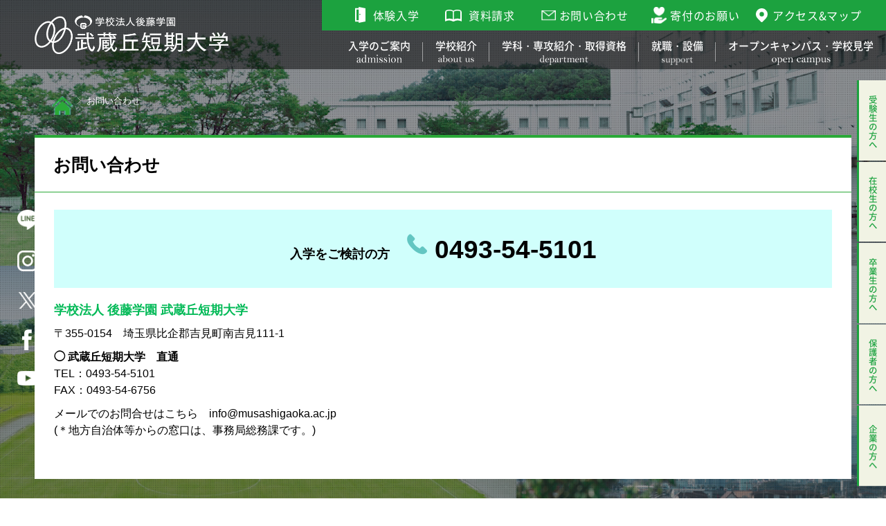

--- FILE ---
content_type: text/html
request_url: https://www.musashigaoka.ac.jp/access/contact.html
body_size: 52423
content:
<!doctype html>
<html lang="ja">
<head>
<meta charset="utf-8">
<title>お問い合わせ | 武蔵丘短期大学</title>
<meta name="viewport" content="width=device-width,initial-scale=1">
<meta name="author" content="Gotho_College">
<meta name="description" content="お問い合わせ、ご連絡のご案内ページです。のページです。国の指定史跡である吉見百穴にも近く、豊かな自然と落ち着いた雰囲気に囲まれた、勉学をするにはふさわしい環境です。武蔵丘短期大学は健康生活学科を設置した短期大学です。栄養士、スポーツ関連の学校なら当校をお選び下さい。">
<meta name="keywords" content="アクセス,スポーツ,栄養士,武蔵丘短期大学,後藤学園">

<!-- styles -->
<link rel="stylesheet" href="/assets/css/reset.css">
<link rel="stylesheet" href="/assets/css/base.css">
<link rel="stylesheet" href="/assets/css/plugin.css">
<link rel="stylesheet" href="/assets/css/module.css">

<link rel="stylesheet" type="text/css" href="http://yui.yahooapis.com/3.18.1/build/cssreset/cssreset-min.css">
<link rel="stylesheet" type="text/css" href="http://meyerweb.com/eric/tools/css/reset/reset200802.css">
<link rel="stylesheet" type="text/css" href="https://necolas.github.io/normalize.css/3.0.2/normalize.css">
<link rel="stylesheet" type="text/css" href="../css/html5reset.css">
<link rel="stylesheet" type="text/css" href="../css/access/accesss.css">
<link rel="stylesheet" type="text/css" href="../css/access/accessmap.css">
<link rel="stylesheet" type="text/css" href="../css/common.css">
<link rel="stylesheet" type="text/css" href="../css/contents_new.css">
<link rel="stylesheet" href="/common/css/common_ssi.css">

<!-- Google Tag Manager GOTOGAKUEN -->
<script>(function(w,d,s,l,i){w[l]=w[l]||[];w[l].push({'gtm.start':
new Date().getTime(),event:'gtm.js'});var f=d.getElementsByTagName(s)[0],
j=d.createElement(s),dl=l!='dataLayer'?'&l='+l:'';j.async=true;j.src=
'https://www.googletagmanager.com/gtm.js?id='+i+dl;f.parentNode.insertBefore(j,f);
})(window,document,'script','dataLayer','GTM-KDG79R9');</script>
<!-- End Google Tag Manager -->

 <!-- Google Tag Manager lifemap-->
<script>(function(w,d,s,l,i){w[l]=w[l]||[];w[l].push({'gtm.start':
new Date().getTime(),event:'gtm.js'});var f=d.getElementsByTagName(s)[0],
j=d.createElement(s),dl=l!='dataLayer'?'&l='+l:'';j.async=true;j.src=
'https://www.googletagmanager.com/gtm.js?id='+i+dl;f.parentNode.insertBefore(j,f);
})(window,document,'script','dataLayer','GTM-PZ67WX5T');</script>
<!-- End Google Tag Manager -->


<!-- TETORI tag -->
<script>
(function (w, d, s, u) {
  _wsq = w._wsq || (_wsq = []);
  _wsq.push(['init', u, 37]);
  _wsq.push(['domain', 'www.musashino-eiyou.ac.jp']);
  _wsq.push(['domain', 'wmn.asp-ryunos.net']);
  var a = d.createElement(s); a.async = 1; a.src = 'https://cdn.' + u + '/share/js/tracking.js';
  var b = d.getElementsByTagName(s)[0]; b.parentNode.insertBefore(a, b);
})(window, document, 'script', 'tetori.link');
</script>


</head>
<body>
<!-- Google Tag Manager (noscript) GOTOGAKUEN-->
<noscript><iframe src="https://www.googletagmanager.com/ns.html?id=GTM-KDG79R9" height="0" width="0"
    style="display:none;visibility:hidden"></iframe></noscript>
<!-- End Google Tag Manager (noscript) -->
<header class="header">

    <div class="header-container">

        <h1 class="header-logo">
            <a href="/" class="header-logo__link">学校法人後藤学園 武蔵丘短期大学</a>
        </h1>
        <!-- [/header-logo] -->

        <div class="header-contents-wrapper js-sp-target">

            <div class="header-nav-container">
                <nav class="header-nav">
                    <div class="header-nav-lv1">
                        <ul class="header-nav-lv1__list">
                            <li class="header-nav-lv1__item js-scope">
                                <a href="/ad/index.html" class="header-nav-lv1__link header-nav-lv1__link--admission js-trigger sp-hide tb-hide">
                                    <span class="header-nav-lv1__link-border">入学のご案内</span>
                                </a>
                                <span class="header-nav-lv1__link header-nav-lv1__link--admission js-trigger pc-hide">入学のご案内</span>
                                <div class="header-nav-lv2 js-target">
                                    <div class="header-nav-lv2__list">
                                        <ul class="header-nav-lv2__list-block">
                                            <li class="header-nav-lv2__item">
                                                <a href="/ad/guideline.html" class="header-nav-lv2__link header-nav-lv2__link--bold">募集要項</a>
                                            </li>
                                            <!--<li class="header-nav-lv2__item">
                                                <p class="header-nav-lv2__ttl">出願について</p>
                                            </li>-->
                                            <!--<li class="header-nav-lv2__item">
                                                <a href="/ad/ad_003_9.html" class="header-nav-lv2__link">総合型選抜</a>
                                            </li>
                                            <li class="header-nav-lv2__item">
                                                <a href="/ad/ad_003_3.html" class="header-nav-lv2__link">学校推薦型選抜</a>
                                            </li>
                                            <li class="header-nav-lv2__item">
                                                <a href="/ad/ad_003_2.html" class="header-nav-lv2__link">学校推薦型選抜（出願資格・基準）</a>
                                            </li>
                                            <li class="header-nav-lv2__item">
                                                <a href="/ad/ad_003_12.html" class="header-nav-lv2__link">特別推薦入試</a>
                                            </li>
                                            <li class="header-nav-lv2__item">
                                                <a href="/ad/ad_003_4.html" class="header-nav-lv2__link">一般選抜</a>
                                            </li>
                                            <li class="header-nav-lv2__item">
                                                <a href="/ad/ad_003_11.html" class="header-nav-lv2__link">社会人選抜</a>
                                            </li>-->
                                        </ul>
                                        <ul class="header-nav-lv2__list-block">
                                            <li class="header-nav-lv2__item">
                                                <a href="/ad/ad_003_8.html" class="header-nav-lv2__link header-nav-lv2__link--bold">入試日程</a>
                                            </li>
                                            <li class="header-nav-lv2__item">
                                                <p class="header-nav-lv2__ttl">学費・奨学金など</p>
                                            </li>
                                            <!--<li class="header-nav-lv2__item">
                                                <a href="/ad/ad_003_5.html" class="header-nav-lv2__link">学費・諸経費</a>
                                            </li>-->
                                            <li class="header-nav-lv2__item">
                                                <a href="/ad/ad_003_6.html" class="header-nav-lv2__link">奨学金・支援制度</a>
                                            </li>
                                        </ul>
                                        <ul class="header-nav-lv2__list-block">
                                            <li class="header-nav-lv2__item">
                                                <a href="/ad/ad_005.html" class="header-nav-lv2__link header-nav-lv2__link--bold">入学のご案内Q&amp;A</a>
                                            </li>
                                            <li class="header-nav-lv2__item">
                                                <a href="/ad/ad_003_10.html" class="header-nav-lv2__link header-nav-lv2__link--bold">社会人学生について</a>
                                            </li>
                                        </ul>
                                    </div>
                                </div>
                            </li>
                            <li class="header-nav-lv1__item js-scope">
                                <a href="/cp/" class="header-nav-lv1__link header-nav-lv1__link--about js-trigger sp-hide tb-hide"><span class="header-nav-lv1__link-border">学校紹介</span></a>
                                <span class="header-nav-lv1__link header-nav-lv1__link--about js-trigger pc-hide">学校紹介</span>
                                <div class="header-nav-lv2 js-target">
                                    <div class="header-nav-lv2__list">
                                        <ul class="header-nav-lv2__list-block">
                                            <li class="header-nav-lv2__item">
                                                <a href="/cp/cp_6point.html" class="header-nav-lv2__link header-nav-lv2__link--bold">武蔵丘短期大学、通称「ムサタン」</a>
                                            </li>
                                            <li class="header-nav-lv2__item">
                                                <a href="/cp/cp_002.html" class="header-nav-lv2__link header-nav-lv2__link--bold">学生＆スペシャルインタビュー</a>
                                            </li>
                                        </ul>
                                        <ul class="header-nav-lv2__list-block">
                                            <li class="header-nav-lv2__item">
                                                <a href="/cp/cp_003.html" class="header-nav-lv2__link header-nav-lv2__link--bold">理事長からのメッセージ</a>
                                            </li>
                                            <li class="header-nav-lv2__item">
                                                <a href="/curri/curri_006.html" class="header-nav-lv2__link header-nav-lv2__link--bold">教員紹介</a>
                                            </li>
                                        </ul>
                                        <ul class="header-nav-lv2__list-block">
                                            <li class="header-nav-lv2__item">
                                                <a href="/cp/educational_policy.html" class="header-nav-lv2__link header-nav-lv2__link--bold">教育方針</a>
                                            </li>
                                            <li class="header-nav-lv2__item">
                                                <a href="/cp/cp_005.html" class="header-nav-lv2__link header-nav-lv2__link--bold">学園沿革</a>
                                            </li>
                                            <li class="header-nav-lv2__item">
                                                <a href="/cp/cp_007.html" class="header-nav-lv2__link header-nav-lv2__link--bold">校歌・カレッジソング</a>
                                            </li>
                                        </ul>
                                    </div>
                                </div>
                            </li>
                            <li class="header-nav-lv1__item js-scope">
                                <a href="/curri/index.html" class="header-nav-lv1__link header-nav-lv1__link--department js-trigger sp-hide tb-hide"><span class="header-nav-lv1__link-border">学科・専攻紹介・取得資格</span></a>
                                <span class="header-nav-lv1__link header-nav-lv1__link--department js-trigger pc-hide">学科・専攻紹介・取得資格</span>
                                <div class="header-nav-lv2 header-nav-lv2--space js-target">
                                    <div class="header-nav-lv2__list header-nav-lv2__list--short">
                                        <ul class="header-nav-lv2__list-block">
                                            <li class="header-nav-lv2__item">
                                                <p class="header-nav-lv2__ttl">学科・専攻について</p>
                                            </li>
                                            <li class="header-nav-lv2__item">
                                                <a href="/curri/curri_001.html" class="header-nav-lv2__link">健康生活学科について</a>
                                            </li>
                                            <li class="header-nav-lv2__item">
                                                <a href="/curri/curri_002_04.html" class="header-nav-lv2__link">健康栄養専攻</a>
                                            </li>
                                            <li class="header-nav-lv2__item">
                                                <a href="/curri/curri_003_04.html" class="header-nav-lv2__link">健康スポーツ専攻</a>
                                            </li>
                                            <!--<li class="header-nav-lv2__item">
                                                <a href="/curri/curri_004_04.html" class="header-nav-lv2__link">健康マネジメント専攻</a>
                                            </li>-->
                                        </ul>
                                        <ul class="header-nav-lv2__list-block">
                                            <li class="header-nav-lv2__item">
                                                <a href="/curri/curri_005.html" class="header-nav-lv2__link header-nav-lv2__link--bold">年間スケジュール</a>
                                            </li>
                                            <li class="header-nav-lv2__item">
                                                <a href="/campus_s/cam_009.html" class="header-nav-lv2__link header-nav-lv2__link--bold">学生主体の地域貢献</a>
                                            </li>
                                            <li class="header-nav-lv2__item">
                                                <a href="/campus_s/cam_002.html" class="header-nav-lv2__link header-nav-lv2__link--bold">クラブ・サークル</a>
                                            </li>
                                        </ul>
                                    </div>
                                </div>
                            </li>
                            <li class="header-nav-lv1__item js-scope">
                                <a href="/license/" class="header-nav-lv1__link header-nav-lv1__link--support js-trigger sp-hide tb-hide"><span class="header-nav-lv1__link-border">就職・設備</span></a>
                                <span class="header-nav-lv1__link header-nav-lv1__link--support js-trigger pc-hide">就職・設備</span>
                                <div class="header-nav-lv2 js-target">
                                    <div class="header-nav-lv2__list">
                                        <ul class="header-nav-lv2__list-block">
　　　　　　　　　　　　　　　　　　　　　　<li class="header-nav-lv2__item">
                                                <a href="/ad/menter_001.html" class="header-nav-lv2__link header-nav-lv2__link--bold">メンター制度</a>
                                            </li　
                                            <li class="header-nav-lv2__item">
                                                <a href="/ad/career.html" class="header-nav-lv2__link header-nav-lv2__link--bold">キャリアデザイン</a>
                                            </li>
                                            <li class="header-nav-lv2__item">
                                                <a href="/ad/career_006.html" class="header-nav-lv2__link header-nav-lv2__link--bold">就職サポート</a>
                                            </li>
                                        </ul>
                                        <ul class="header-nav-lv2__list-block">
                                            <li class="header-nav-lv2__item">
                                                <p class="header-nav-lv2__ttl">就職実績・卒業生紹介</p>
                                            </li>
                                            <li class="header-nav-lv2__item">
                                                <a href="/ad/career_002.html" class="header-nav-lv2__link">健康栄養専攻</a>
                                            </li>
                                            <li class="header-nav-lv2__item">
                                                <a href="/ad/career_003.html" class="header-nav-lv2__link">健康スポーツ専攻</a>
                                            </li>
                                            <!--<li class="header-nav-lv2__item">
                                                <a href="/ad/career_004.html" class="header-nav-lv2__link">健康マネジメント専攻</a>
                                            </li>-->
                                        </ul>
                                        <ul class="header-nav-lv2__list-block">
                                            <li class="header-nav-lv2__item">
                                                <a href="/studentpage/document_employment.html" class="header-nav-lv2__link header-nav-lv2__link--bold">就職関係書類提出について<br>（在校生向け）</a>
                                            </li>
                                            <li class="header-nav-lv2__item">
                                                <a href="/ad/ad_003_13.html" class="header-nav-lv2__link header-nav-lv2__link--bold">卒業生サポート</a>
                                            </li>
                                            <li class="header-nav-lv2__item">
                                                <a href="/ad/interview" class="header-nav-lv2__link header-nav-lv2__link--bold">卒業生インタビュー</a>
                                            </li>
　　　　　　　　　　　　　　　　　　　　　　<li class="header-nav-lv2__item">
                                                <a href="https://www.goto.ac.jp/graduates/" class="header-nav-lv2__link header-nav-lv2__link--bold">後藤学園卒業生サイト</a>
                                            </li
                                        </ul>
                                    </div>
                                </div>
                            </li>
                            <li class="header-nav-lv1__item js-scope">
                                <a href="/campus_s/" class="header-nav-lv1__link header-nav-lv1__link--opencampus js-trigger sp-hide tb-hide"><span class="header-nav-lv1__link-border header-nav-lv1__link-border--none">オープンキャンパス・学校見学</span></a>
                                <span class="header-nav-lv1__link header-nav-lv1__link--opencampus js-trigger pc-hide">オープンキャンパス・学校見学</span>
                                <div class="header-nav-lv2 header-nav-lv2--space js-target">
                                    <div class="header-nav-lv2__list header-nav-lv2__list--short">
                                        <ul class="header-nav-lv2__list-block">
                                            <li class="header-nav-lv2__item">
                                                <a href="/campus/event/" class="header-nav-lv2__link header-nav-lv2__link--bold">オープンキャンパス日程</a>
                                            </li>
                                            <li class="header-nav-lv2__item">
                                                <a href="/campus_s/kengaku.html" class="header-nav-lv2__link header-nav-lv2__link--bold">学校見学・個別相談</a>
                                            </li>
                                        </ul>
                                        <ul class="header-nav-lv2__list-block">
                                            <li class="header-nav-lv2__item">
                                                <a href="/ad/ad_003_7.html" class="header-nav-lv2__link header-nav-lv2__link--bold">進学相談会スケジュール</a>
                                            </li>
                                            <li class="header-nav-lv2__item">
                                                <a href="/lp/2017/04.html" target="_blank" class="header-nav-lv2__link header-nav-lv2__link--bold">オープンキャンパス特設ページ</a>
                                            </li>
                                        </ul>
                                    </div>
                                </div>
                            </li>
                            <li>
                                <ul class="target-nav pc-hide">
                                    <li class="target-nav__item"><a href="/examinees/" class="target-nav__link">受験生の方へ</a></li>
                                    <li class="target-nav__item"><a href="/enrolled/" class="target-nav__link">在校生の方へ</a></li>
                                    <li class="target-nav__item"><a href="/graduates/" class="target-nav__link">卒業生の方へ</a></li>
                                    <li class="target-nav__item"><a href="/parents/" class="target-nav__link">保護者の方へ</a></li>
                                    <li class="target-nav__item"><a href="/companies/" class="target-nav__link">企業の方へ</a></li>
                                </ul>
                            </li>
                        </ul>
                    </div>
                </nav>
                <!-- [/header-nav] -->

                <div class="nav-sns pc-hide">
                    <ul class="nav-sns__list">
                        <li class="nav-sns__list-item">
                            <a href="http://nav.cx/gWlmknw" target="_blank" class="nav-sns__link nav-sns__link--line"><img src="/assets/img/ico_line_green.png" alt="LINE"></a>
                        </li>
                        <li class="nav-sns__list-item">
                            <a href="https://www.instagram.com/musashigaoka_college/?hl=ja" target="_blank" class="nav-sns__link nav-sns__link--ig"><img src="/assets/img/ico_ig_green.png" alt="Instagram"></a>
                        </li>
                        <li class="nav-sns__list-item">
                            <a href="https://twitter.com/musashigaoka" target="_blank" class="nav-sns__link nav-sns__link--tw"><img src="/assets/img/ico_tw_green.png" alt="Twitter"></a>
                        </li>
                        <li class="nav-sns__list-item">
                            <a href="https://www.facebook.com/MusashigaokaCollege/" target="_blank" class="nav-sns__link nav-sns__link--fb"><img src="/assets/img/ico_fb_green.png" alt="Facebook"></a>
                        </li>
                        <li class="nav-sns__list-item">
                            <a href="https://www.youtube.com/channel/UCdRARnE6IJrtwAmq5HewUdg?_fsi=XSGbSzSi" target="_blank" class="nav-sns__link nav-sns__link--youtube"><img src="/assets/img/ico_youtube_green.png" alt="Youtube"></a>
                        </li>
                    </ul>
                </div>
                <!-- [/nav-sns] -->

                <div class="nav-links nav-links--header">
                    <ul class="nav-links__list">
                        <li class="nav-links__list-item">
                            <a class="nav-links__link nav-links__link--header nav-links__link--opencampus" href="/campus/event/">体験入学</a>
                        </li>
                        <li class="nav-links__list-item">
                            <a class="nav-links__link nav-links__link--header nav-links__link--document" href="https://wmn.asp-ryunos.net/seikyu?cd=goto&school=musashigaoka" target="_blank">資料請求</a>
                        </li>
                        <li class="nav-links__list-item">
                            <a class="nav-links__link nav-links__link--header nav-links__link--contact" href="/access/contact.html">お問い合わせ</a>
                        </li>
                        <li class="nav-links__list-item tb-hide sp-hide">
                            <a class="nav-links__link nav-links__link--header nav-links__link--donation" href="/donation/">寄付のお願い</a>
                        </li>
                        <li class="nav-links__list-item nav-links__list-item--sp">
                            <a class="nav-links__link nav-links__link--header nav-links__link--access" href="/access/index.html">アクセス&amp;マップ</a>
                        </li>
                    </ul>
                </div>
                <!-- [/nav-links] -->

            </div>
            <!-- [/header-nav-container] -->

        </div>
        <!-- [/header-contents-wrapper] -->

        <div class="header-sp-trigger">
            <button type="button" value="MENU" class="nav-button js-sp-trigger">
                <span class="nav-button__lines">
                    <span class="nav-button__line nav-button__line--top"></span>
                    <span class="nav-button__line nav-button__line--center"></span>
                    <span class="nav-button__line nav-button__line--bottom"></span>
                </span>
            </button>
        </div>
        <!-- [/header-sp-trigger] -->

    </div>
    <!-- [/header-container] -->

    <ul class="target-nav tb-hide sp-hide">
        <li class="target-nav__item"><a href="/examinees/" class="target-nav__link">受験生の方へ</a></li>
        <li class="target-nav__item"><a href="/enrolled/" class="target-nav__link">在校生の方へ</a></li>
        <li class="target-nav__item"><a href="/graduates/" class="target-nav__link">卒業生の方へ</a></li>
        <li class="target-nav__item"><a href="/parents/" class="target-nav__link">保護者の方へ</a></li>
        <li class="target-nav__item"><a href="/companies/" class="target-nav__link">企業の方へ</a></li>
    </ul>
    <!-- [/target-nav] -->

    <div class="nav-sns nav-sns--fixed tb-hide sp-hide">
        <ul class="nav-sns__list">
            <li class="nav-sns__list-item">
                <a href="http://nav.cx/gWlmknw" target="_blank" class="nav-sns__link nav-sns__link--line"><img src="/assets/img/ico_line_white.png" alt="LINE"></a>
            </li>
            <li class="nav-sns__list-item">
                <a href="https://www.instagram.com/musashigaoka_college/?hl=ja" target="_blank" class="nav-sns__link nav-sns__link--ig"><img src="/assets/img/ico_ig_white.png" alt="Instagram"></a>
            </li>
            <li class="nav-sns__list-item">
                <a href="https://twitter.com/musashigaoka" target="_blank" class="nav-sns__link nav-sns__link--tw"><img src="/assets/img/ico_tw_white.png" alt="Twitter"></a>
            </li>
            <li class="nav-sns__list-item">
                <a href="https://www.facebook.com/MusashigaokaCollege/" target="_blank" class="nav-sns__link nav-sns__link--fb"><img src="/assets/img/ico_fb_white.png" alt="Facebook"></a>
            </li>
            <li class="nav-sns__list-item">
                <a href="https://www.youtube.com/channel/UCdRARnE6IJrtwAmq5HewUdg?_fsi=XSGbSzSi" target="_blank" class="nav-sns__link nav-sns__link--youtube"><img src="/assets/img/ico_youtube_white.png" alt="Youtube"></a>
            </li>
        </ul>
    </div>
    <!-- [/nav-sns] -->

    <div class="nav-links-wrap nav-links-wrap--subpage">
        <div class="nav-links">
            <ul class="nav-links__list">
                <li class="nav-links__list-item">
                    <a class="nav-links__link nav-links__link--opencampus" href="/campus/event/">体験入学</a>
                </li>
                <li class="nav-links__list-item">
                    <a class="nav-links__link nav-links__link--document" href="https://wmn.asp-ryunos.net/seikyu?cd=goto&school=musashigaoka" target="_blank">資料請求</a>
                </li>
                <li class="nav-links__list-item">
                    <a class="nav-links__link nav-links__link--contact" href="/access/contact.html">お問い合わせ</a>
                </li>
                <li class="nav-links__list-item nav-links__list-item--sp sp-hide">
                    <a class="nav-links__link nav-links__link--access" href="/access/index.html">アクセス&amp;マップ</a>
                </li>
            </ul>
        </div>
    </div>
</header>
<!-- [/header] -->


<div class="bg-layer">
  <div class="bg-layer__container">
    <video id="movie" src="/assets/movie/Gtg_web_BgM_Tandai_pc_200318b.mp4" poster="/assets/movie/thumbnail_pc.jpg" autoplay muted playsinline loop class="bg-layer__movie"></video>
  </div>
</div>
<!-- [/bg-layer] -->

<div id="hdr_bg">
  <aside>
    <ol>
      <li><a href="../"><img src="../img/back_to_top_btn.png" alt="" width="20" height="18"></a></li>
      <li>お問い合わせ</li>
    </ol>
  </aside>
</div>

<div id="sections">
  <section id="contact">
    <div id="contents_box">
      <div id="t_box">
        <h1>お問い合わせ</h1>
      </div>

      <div  class="access_info">

        <p>入学をご検討の方&nbsp;<span class="br-sp"><br></span><img src="../img/access/icon_02.png" width="50" alt=""><span>0493-54-5101</span></p>

      </div>




      <p class="mt20 contact_p1"><b>学校法人 後藤学園 武蔵丘短期大学</b></p>
      <p class="contact_p3 mt10">〒355-0154　埼玉県比企郡吉見町南吉見111-1</p>

      <p class="mt10 contact_p2">
        <b>◯ 武蔵丘短期大学　直通</b><br>
        <span class="contact_p3">TEL：0493-54-5101<br>
        FAX：0493-54-6756</span></p>
        <p class="mt10 contact_p3 contact_p4">メールでのお問合せはこちら　&#105;&#110;&#102;&#111;&#64;&#109;&#117;&#115;&#97;&#115;&#104;&#105;&#103;&#97;&#111;&#107;&#97;&#46;&#97;&#99;&#46;&#106;&#112;<br>
        (＊地方自治体等からの窓口は、事務局総務課です。)</p>

      </div>


  </section>
  <p></p>
</div>

<div class="pamphlet-wrap scroll-fade">
    <a href="https://edu.career-tasu.jp/p/school/digital_pamph/digital_pamph.aspx?scl_no=6695100" target="_blank" class="pamphlet-wrap__img-link"><img src="/assets/img/pamphlet05.png" alt="学校案内デジタルパンフレットはこちら"></a>
   <a href="https://edu.career-tasu.jp/p/digital_pamph/frame.aspx?id=6695100-2-3&cs=1" target="_blank" class="pamphlet-wrap__img-link"><img src="/assets/img/pamphlet05-3.png" alt="武蔵丘短期大学学生募集要項2026 募集要項デジタルパンフレットはこちら"></a>
</div>

<div class="footer-pagetop">
    <a href="#" class="footer-pagetop__link">Page Top</a>
</div>
<!-- [/footer-pagetop] -->


<footer class="footer scroll-fade scroll-fade--footer">

    <div class="footer-container">

        <nav class="footer-nav">
            <div class="menu-wrap">
                <a href="/ad/index.html" class="menu-ttl sp-hide tb-hide">入学のご案内</a>
                <ul class="footer-nav__list footer-nav__list--dot sp-hide tb-hide">
                    <li class="footer-nav__list-item">
                        <a href="/ad/guideline.html" class="footer-nav__link footer-nav__link--dot">募集要項</a>
                    </li>
                </ul>
                <!--<p class="menu-heading sp-hide tb-hide">出願について</p>-->
                <!--<ul class="footer-nav__list sp-hide tb-hide">
                    <li class="footer-nav__list-item">
                        <a href="/ad/ad_003_9.html" class="footer-nav__link">総合型選抜</a>
                    </li>
                    <li class="footer-nav__list-item">
                        <a href="/ad/ad_003_3.html" class="footer-nav__link">学校推薦型選抜</a>
                    </li>
                    <li class="footer-nav__list-item">
                        <a href="/ad/ad_003_2.html" class="footer-nav__link">学校推薦型選抜（出願資格・基準）</a>
                    </li>
                    <li class="footer-nav__list-item">
                        <a href="/ad/ad_003_12.html" class="footer-nav__link">特別推薦入試</a>
                    </li>
                    <li class="footer-nav__list-item">
                        <a href="/ad/ad_003_4.html" class="footer-nav__link">一般選抜</a>
                    </li>
                    <li class="footer-nav__list-item">
                        <a href="/ad/ad_003_11.html" class="footer-nav__link">社会人選抜</a>
                    </li>
                </ul>-->
                <ul class="footer-nav__list footer-nav__list--dot sp-hide tb-hide">
                    <!--<li class="footer-nav__list-item">
                        <a href="/ad/ad_003_8.html" class="footer-nav__link footer-nav__link--dot">入試日程</a>
                    </li>-->
                </ul>
                <p class="menu-heading sp-hide tb-hide">学費・奨学金など</p>
                <ul class="footer-nav__list sp-hide tb-hide">
                    <!--<li class="footer-nav__list-item">
                        <a href="/ad/ad_003_5.html" class="footer-nav__link">学費・諸経費</a>
                    </li>-->
                    <li class="footer-nav__list-item">
                        <a href="/ad/ad_003_6.html" class="footer-nav__link">奨学金・支援制度</a>
                    </li>
                </ul>
                <ul class="footer-nav__list footer-nav__list--dot sp-hide tb-hide">
                    <li class="footer-nav__list-item">
                        <a href="/ad/ad_005.html" class="footer-nav__link footer-nav__link--dot">入学のご案内Q&amp;A</a>
                    </li>
                    <li class="footer-nav__list-item">
                        <a href="/ad/ad_003_14.html" class="footer-nav__link footer-nav__link--dot">社会人学生について</a>
                    </li>
                </ul>
            </div>
            <div class="menu-wrap">
                <a href="/cp/" class="menu-ttl sp-hide tb-hide">学校紹介</a>
                <ul class="footer-nav__list footer-nav__list--dot sp-hide tb-hide">
                    <li class="footer-nav__list-item">
                        <a href="/cp/cp_6point.html" class="footer-nav__link footer-nav__link footer-nav__link--dot">武蔵丘短期大学、通称「ムサタン」</a>
                    </li>
                    <li class="footer-nav__list-item">
                        <a href="/cp/cp_002.html" class="footer-nav__link footer-nav__link footer-nav__link--dot">学生＆スペシャルインタビュー</a>
                    </li>
                    <li class="footer-nav__list-item">
                        <a href="/cp/cp_003.html" class="footer-nav__link footer-nav__link footer-nav__link--dot">理事長からのメッセージ</a>
                    </li>
                    <li class="footer-nav__list-item">
                        <a href="/curri/curri_006.html" class="footer-nav__link footer-nav__link footer-nav__link--dot">教員紹介</a>
                    </li>
                    <li class="footer-nav__list-item">
                        <a href="/cp/educational_policy.html" class="footer-nav__link footer-nav__link footer-nav__link--dot">教育方針</a>
                    </li>
                    <li class="footer-nav__list-item">
                        <a href="/cp/cp_005.html" class="footer-nav__link footer-nav__link footer-nav__link--dot">学園沿革</a>
                    </li>
                    <li class="footer-nav__list-item">
                        <a href="/cp/cp_007.html" class="footer-nav__link footer-nav__link footer-nav__link--dot">校歌・カレッジソング</a>
                    </li>
                </ul>
                <a href="/curri/index.html" class="menu-ttl mgt-pc--10 sp-hide tb-hide">学科・専攻紹介・取得資格</a>
                <p class="menu-heading sp-hide tb-hide">学科・専攻について</p>
                <ul class="footer-nav__list sp-hide tb-hide">
                    <li class="footer-nav__list-item">
                        <a href="/curri/curri_001.html" class="footer-nav__link">健康生活学科について</a>
                    </li>
                    <li class="footer-nav__list-item">
                        <a href="/curri/curri_002_04.html" class="footer-nav__link">健康栄養専攻</a>
                    </li>
                    <li class="footer-nav__list-item">
                        <a href="/curri/curri_003_04.html" class="footer-nav__link">健康スポーツ専攻</a>
                    </li>
                    <!--<li class="footer-nav__list-item">
                        <a href="/curri/curri_004_04.html" class="footer-nav__link">健康マネジメント専攻</a>
                    </li>-->
                </ul>
                <ul class="footer-nav__list footer-nav__list--dot sp-hide tb-hide">
                    <li class="footer-nav__list-item">
                        <a href="/curri/curri_005.html" class="footer-nav__link footer-nav__link--dot">年間スケジュール</a>
                    </li>
                    <li class="footer-nav__list-item">
                        <a href="/campus_s/cam_009.html" class="footer-nav__link footer-nav__link--dot">学生主体の地域貢献</a>
                    </li>
                    <li class="footer-nav__list-item">
                        <a href="/campus_s/cam_002.html" class="footer-nav__link footer-nav__link--dot">クラブ・サークル</a>
                    </li>
                </ul>
            </div>
            <div class="menu-wrap">
                <a href="/license/" class="menu-ttl sp-hide tb-hide">就職・設備</a>
                <ul class="footer-nav__list footer-nav__list--dot sp-hide tb-hide">
                     <li class="footer-nav__list-item">
                        <a href="/ad/menter_001.html" class="footer-nav__link footer-nav__link--dot">メンター制度</a>
                    </li>
                    <li class="footer-nav__list-item">
                        <a href="/ad/career.html" class="footer-nav__link footer-nav__link--dot">キャリアデザイン</a>
                    </li>
                    <li class="footer-nav__list-item">
                        <a href="/ad/career_006.html" class="footer-nav__link footer-nav__link--dot">就職サポート</a>
                    </li>
                </ul>
                <p class="menu-heading sp-hide tb-hide">就職実績・卒業生紹介</p>
                <ul class="footer-nav__list sp-hide tb-hide">
                    <li class="footer-nav__list-item">
                        <a href="/ad/career_002.html" class="footer-nav__link">健康栄養専攻</a>
                    </li>
                    <li class="footer-nav__list-item">
                        <a href="/ad/career_003.html" class="footer-nav__link">健康スポーツ専攻</a>
                    </li>
                    <!--<li class="footer-nav__list-item">
                        <a href="/ad/career_004.html" class="footer-nav__link">健康マネジメント専攻</a>
                    </li>
                </ul>-->
                <ul class="footer-nav__list footer-nav__list--dot sp-hide tb-hide">
                    <li class="footer-nav__list-item">
                        <a href="/studentpage/document_employment.html" class="footer-nav__link footer-nav__link--dot">就職関係書類提出について（在学生向け）</a>
                    </li>
                    <li class="footer-nav__list-item">
                        <a href="/ad/ad_003_13.html" class="footer-nav__link footer-nav__link--dot">卒業生サポート</a>
                    </li>
                    <li class="footer-nav__list-item">
                        <a href="/ad/interview" class="footer-nav__link footer-nav__link--dot">卒業生インタビュー</a>
                    </li><li class="footer-nav__list-item"><a href="https://www.goto.ac.jp/graduates/" class="footer-nav__link footer-nav__link--dot">後藤学園卒業生サイト</a>
                    </li>
                </ul>
                <a href="/campus_s/" class="menu-ttl mgt-pc--10 sp-hide tb-hide">オープンキャンパス・学校見学</a>
                <ul class="footer-nav__list footer-nav__list--dot sp-hide tb-hide">
                    <li class="footer-nav__list-item">
                        <a href="/campus/event" class="footer-nav__link footer-nav__link--dot">オープンキャンパス日程</a>
                    </li>
                    <li class="footer-nav__list-item">
                        <a href="/campus_s/kengaku.html" class="footer-nav__link footer-nav__link--dot">学校見学・個別相談</a>
                    </li>
                    <li class="footer-nav__list-item">
                        <a href="/ad/ad_003_7.html" class="footer-nav__link footer-nav__link--dot">進学相談会スケジュール</a>
                    </li>
                    <li class="footer-nav__list-item">
                        <a href="/lp/2017/04.html" target="_blank" class="footer-nav__link footer-nav__link--dot">オープンキャンパス特設ページ</a>
                    </li>
                </ul>
            </div>
            <div class="menu-wrap menu-wrap--dot">
                <a href="/access/" class="menu-ttl sp-hide tb-hide">アクセス・キャンパス紹介</a>
                <ul class="footer-nav__list footer-nav__list--dot sp-hide tb-hide">
                    <li class="footer-nav__list-item">
                        <a href="/access/access.html" class="footer-nav__link footer-nav__link--dot">アクセス</a>
                    </li>
                    <li class="footer-nav__list-item">
                        <a href="/access/equipment.html" class="footer-nav__link footer-nav__link--dot">キャンパス紹介</a>
                    </li>
                    <li class="footer-nav__list-item">
                        <a href="https://musashigaoka.opac.jp/opac/top" target="_blank" class="footer-nav__link footer-nav__link--dot">武蔵丘短期大学 図書館</a>
                    </li>
                </ul>
                <ul class="footer-nav__list footer-nav__list--dot">
                    <li class="footer-nav__list-item sp-hide tb-hide">
                        <a href="https://edu.career-tasu.jp/p/school/digital_pamph/digital_pamph.aspx?scl_no=6695100" target="_blank" class="footer-nav__link footer-nav__link--dot">デジタルパンフレット（学校案内）</a>
                    </li>
                    <!--<li class="footer-nav__list-item sp-hide tb-hide">
                        <a href="" target="_blank" class="footer-nav__link footer-nav__link--dot">デジタルパンフレット（募集要項）</a>
                    </li>-->
                    <li class="footer-nav__list-item sp-hide tb-hide">
                        <a href="/access/contact.html" class="footer-nav__link footer-nav__link--dot">お問い合わせ</a>
                    </li>
                    <li class="footer-nav__list-item sp-hide tb-hide">
                        <a href="https://wmn.asp-ryunos.net/seikyu?cd=goto&school=musashigaoka" target="_blank" class="footer-nav__link footer-nav__link--dot">資料請求</a>
                    </li>
                    <li class="footer-nav__list-item">
                        <a href="/news/" class="footer-nav__link footer-nav__link--dot">ニュース</a>
                    </li>
                    <li class="footer-nav__list-item">
                        <a href="/blog/" class="footer-nav__link footer-nav__link--dot">ブログ</a>
                    </li>
                    <li class="footer-nav__list-item">
                        <a href="/certification/certification.html" class="footer-nav__link footer-nav__link--dot">自己点検・評価</a>
                    </li>
                    <li class="footer-nav__list-item">
                        <a href="/public_research/public_research.html" class="footer-nav__link footer-nav__link--dot">公的研究費の管理</a>
                    </li>

                    <li class="footer-nav__list-item">
                        <a href="/privacy/privacy.html" class="footer-nav__link footer-nav__link--dot">プライバシーポリシー</a>
                    </li>
                    <li class="footer-nav__list-item">
                        <a href="/socialpolicy/socialpolicy.html" class="footer-nav__link footer-nav__link--dot">ソーシャルメディア<br class="pc-hide tb-hide">ポリシー</a>
                    </li>
                    <li class="footer-nav__list-item">
                        <a href="/compliance/compliance.html" class="footer-nav__link footer-nav__link--dot">コンプライアンス推進</a>
                    </li>
                    <li class="footer-nav__list-item">
                        <a href="/educational/educational_info.html" class="footer-nav__link footer-nav__link--dot">教育情報の公表</a>
                    </li>
                    <li class="footer-nav__list-item">
                        <a href="https://www.musashigaoka.ac.jp/img/pdf/harassment.pdf" target="_blank" class="footer-nav__link footer-nav__link--dot">ハラスメントの対応</a>
                    </li>

                    <li class="footer-nav__list-item">
                        <a href="https://www.tjup.taibokudo.jp/?_fsi=dE2aNa2G" target="_blank" class="footer-nav__link footer-nav__link--dot">埼玉東上地域大学<br class="pc-hide">教育プラットフォーム</a>
                    </li>
                     <li class="footer-nav__list-item">
                        <a href="https://www.musashigaoka.ac.jp/img/pdf/2024syllabus.pdf" target="_blank" class="footer-nav__link footer-nav__link--dot">シラバス2024</a>
                    </li>
                    <li class="footer-nav__list-item">
                        <a href="https://musashigaoka.glexa.net/addon/syllabus?year=2025" target="_blank" class="footer-nav__link footer-nav__link--dot">シラバス2025</a>
                    </li>
                   
                    <li class="footer-nav__list-item">
                        <a href="/img/pdf/applicationform_musashigaoka2024.pdf" target="_blank" class="footer-nav__link footer-nav__link--dot">大学等における修学の支援に関する確認(更新)申請書2024</a>
                    </li>
					<li class="footer-nav__list-item">
                        <a href="/donation/" class="footer-nav__link footer-nav__link--dot">寄付のお願い</a>
                    </li>
                    <li class="footer-nav__list-item pc-hide">
                        <a href="/cp/cp_007.html" class="footer-nav__link footer-nav__link footer-nav__link--dot">校歌・カレッジソング</a>
                    </li>
                </ul>
            </div>
        </nav>
        <!-- [/footer-nav] -->

        <div class="footer-logo">
            <a href="https://www.goto.ac.jp/" target="_blank" class="footer-logo__img"><img src="/assets/img/footer_logo.svg" alt="学校法人 後藤学園"></a>
            <p class="footer-logo__txt">学校法人後藤学園武蔵丘短期大学は健康についての食生活の改善普及や広く社会に実践的な健康指導を行う人材を養成する為の、健康生活学科を設置した短期大学です。栄養士、スポーツ関連の学校なら当校をお選び下さい。</p>
        </div>
        <!-- [/footer-logo] -->

        <div class="nav-sns nav-sns--footer pc-hide">
            <ul class="nav-sns__list">
                <li class="nav-sns__list-item">
                    <a href="http://nav.cx/gWlmknw" target="_blank" class="nav-sns__link nav-sns__link--line"><img src="/assets/img/ico_line_green.png" alt="LINE"></a>
                </li>
                <li class="nav-sns__list-item">
                    <a href="https://www.instagram.com/musashigaoka_college/?hl=ja" target="_blank" class="nav-sns__link nav-sns__link--ig"><img src="/assets/img/ico_ig_green.png" alt="Instagram"></a>
                </li>
                <li class="nav-sns__list-item">
                    <a href="https://twitter.com/musashigaoka" target="_blank" class="nav-sns__link nav-sns__link--tw"><img src="/assets/img/ico_tw_green.png" alt="Twitter"></a>
                </li>
                <li class="nav-sns__list-item">
                    <a href="https://www.facebook.com/MusashigaokaCollege/" target="_blank" class="nav-sns__link nav-sns__link--fb"><img src="/assets/img/ico_fb_green.png" alt="Facebook"></a>
                </li>
                <li class="nav-sns__list-item">
                    <a href="https://www.youtube.com/channel/UCdRARnE6IJrtwAmq5HewUdg?_fsi=XSGbSzSi" target="_blank" class="nav-sns__link nav-sns__link--youtube"><img src="/assets/img/ico_youtube_green.png" alt="Youtube"></a>
                </li>
            </ul>
        </div>
        <!-- [/nav-sns] -->

        <div class="footer-copyright">
            <small class="footer-copyright__text">Copyright (c) GOTO GAKUEN All Right Reserved.</small>
        </div>
        <!-- [/footer-copyright] -->

    </div>
    <!-- [/footer-container] -->

</footer>
<!-- [/footer] -->


<script src="../js/jquery-1.11.3.min.js" type="text/javascript"></script>
<script src="../js/tab.js" type="text/javascript"></script>
<script src="../js/responsive.js" type="text/javascript"></script>
<script type="text/javascript">
/* <![CDATA[ */
var google_conversion_id = 866680663;
var google_custom_params = window.google_tag_params;
var google_remarketing_only = true;
/* ]]> */
</script>
<script type="text/javascript" src="//www.googleadservices.com/pagead/conversion.js">
</script>
<noscript>
<div style="display:inline;">
<img height="1" width="1" style="border-style:none;" alt="" src="//googleads.g.doubleclick.net/pagead/viewthroughconversion/866680663/?guid=ON&amp;script=0"/>
</div>
</noscript>

<!-- full tag -->
<script src="//lib-3pas.admatrix.jp/3pas/js/AdMatrixAnalyze.min.js"></script>
<script type="text/javascript">
(function(){
    var p = (("https:" == document.location.protocol) ? "https://" : "http://"), r=Math.round(Math.random() * 10000000), rf = window.top.location.href, prf = window.top.document.referrer, i = AdMatrix.CookieUtil.sharedId();
    document.write(unescape('%3C')+'img src="'+ p + 'acq-3pas.admatrix.jp/if/5/01/d15d549ab36b9f7a1ffdb41069c03817.fs?cb=' + encodeURIComponent(r) + '&rf=' + encodeURIComponent(rf) +'&prf=' + encodeURIComponent(prf) + '&i=' + encodeURIComponent(i) + '" alt=""  style="display:block; margin:0; padding:0; border:0; outline:0; width:0; height:0; line-height:0;" '+unescape('%2F%3E'));
})();
</script>
<noscript><img src="//acq-3pas.admatrix.jp/if/6/01/d15d549ab36b9f7a1ffdb41069c03817.fs" alt="" style="display:block; margin:0; padding:0; border:0; outline:0; width:0; height:0; line-height:0;" /></noscript>
<script>AdMatrix.analyze('d15d549ab36b9f7a1ffdb41069c03817');</script>
<script>AdMatrix.croRequest('d15d549ab36b9f7a1ffdb41069c03817');</script>

<script src="/common/js/contents_ssi.js"></script>
<script src="/js/accordion.js"></script>


<!-- scripts -->
<script src="/assets/js/lib/lib.js"></script>
<script src="/assets/js/common.js"></script>
</body>
</html>


--- FILE ---
content_type: text/css
request_url: https://www.musashigaoka.ac.jp/assets/css/module.css
body_size: 91084
content:
@charset "UTF-8";
/* ==========================================================
Name:
    module.css

Description:
    サイトで共通使用する汎用モジュール及びページ固有のスタイルを記述する
    汎用モジュールは、アルファベット降順(A->Z)に記述する
    ページ固有のスタイルは、ディレクトリ名のアルファベット降順(A->Z)、
    ファイル名のアルファベット降順(A->Z)にそれぞれ記述する

Contents:
    module
    page
    utility
========================================================== */
/* ==========================================================
*
*   module
*
========================================================== */
/* ---------------------------------------------
*   banner
--------------------------------------------- */
.banner {
    position: fixed;
    right: 50px;
    bottom: 0;
    z-index: 9999;
    display: none;
    -webkit-box-sizing: border-box;
    box-sizing: border-box;
    width: 348px;
    border: 1px solid #000;
    -webkit-transition: opacity .3s;
    transition: opacity .3s;
}

@media screen and (min-width: 1025px) {
    .banner:hover {
        opacity: .9;
    }
}

@media screen and (max-width: 1024px) {
    .banner {
        right: 1.30548vw;
        bottom: 7.18016vw;
        width: 45.587vw;
        border: 0.26667vw solid #000;
    }
}

@media screen and (max-width: 750px) {
    .banner {
        right: 2.66667vw;
        bottom: 16vw;
        width: 76.534vw;
        border: 0.26667vw solid #000;
    }
}

.banner__container {
    position: relative;
    display: block;
}

.banner__close {
    position: absolute;
    top: -22px;
    right: -1px;
    display: -webkit-box;
    display: -ms-flexbox;
    display: flex;
    -ms-flex-pack: center;
    -ms-flex-align: center;
    width: 22px;
    height: 22px;
    background-color: #000;
    cursor: pointer;

    -webkit-box-pack: center;
    justify-content: center;
    -webkit-box-align: center;
    align-items: center;
}

@media screen and (max-width: 1024px) {
    .banner__close {
        top: -3.13316vw;
        right: -0.26667vw;
        width: 3.13316vw;
        height: 3.13316vw;
    }
}

@media screen and (max-width: 750px) {
    .banner__close {
        top: -5.86667vw;
        right: -0.26667vw;
        width: 5.86667vw;
        height: 5.86667vw;
    }
}

.banner__close p {
    padding-bottom: 1px;
    color: #fff;
    font-size: 18px;
    line-height: 1.17;
}

@media screen and (max-width: 1024px) {
    .banner__close p {
        padding-bottom: 0.13055vw;
        font-size: 2.34987vw;
    }
}

@media screen and (max-width: 750px) {
    .banner__close p {
        padding-bottom: 0.26667vw;
        font-size: 4.26667vw;
        line-height: 1.19;
    }
}

.is-loaded .banner {
    display: block;
}

/* ---------------------------------------------
*   loading
--------------------------------------------- */
.loading {
    position: fixed;
    top: 0;
    left: 0;
    z-index: 999999;
    width: 100vw;
    height: 100vh;
    background-color: #fff;
    -webkit-transition: all 1s;
    transition: all 1s;
}

.loading__container {
    position: relative;
    width: 100%;
    height: 100%;
    background-color: #e3e8ca;
}

.loading__item {
    position: absolute;
    top: 45%;
    left: 48%;
    width: 50px;
    -webkit-animation: rotate 2s linear infinite;
    animation: rotate 2s linear infinite;
}

@media screen and (max-width: 1024px) {
    .loading__item {
        left: 47%;
        width: 6.52742vw;
    }
}

@media screen and (max-width: 750px) {
    .loading__item {
        left: 44%;
        width: 13.33333vw;
    }
}

@-webkit-keyframes rotate {
    0% {
        -webkit-transform: rotate(0deg);
        transform: rotate(0deg);
    }
    100% {
        -webkit-transform: rotate(360deg);
        transform: rotate(360deg);
    }
}

@keyframes rotate {
    0% {
        -webkit-transform: rotate(0deg);
        transform: rotate(0deg);
    }
    100% {
        -webkit-transform: rotate(360deg);
        transform: rotate(360deg);
    }
}

.loaded {
    visibility: hidden;
    opacity: 0;
}

/*  nav-links
--------------------------------------------- */
.nav-links-wrap {
    position: static;
    width: 100%;
}

@media screen and (max-width: 1024px) {
    .nav-links-wrap {
        display: block;
        height: 7.18016vw;
    }
}

@media screen and (max-width: 750px) {
    .nav-links-wrap {
        height: 16vw;
    }
}

.nav-links-wrap.js-fixed {
    position: fixed;
    bottom: 0;
    z-index: 999;
}

@media screen and (max-width: 1024px) {
    .nav-links-wrap--subpage {
        position: fixed;
        bottom: 0;
        display: block;
    }
}

.nav-links {
    position: absolute;
    top: 0;
    right: 0;
    margin-left: auto;
    width: 815px;
    height: 44px;
    background-color: #1ca23f;
    color: #fff;
    font-weight: normal;
}

@media screen and (max-width: 1200px) {
    .nav-links {
        width: 690px;
    }
}

@media screen and (max-width: 1024px) {
    .nav-links {
        position: static;
        width: 100%;
        height: 7.18016vw;
        background-color: #fff;
    }
}

@media screen and (max-width: 750px) {
    .nav-links {
        height: 16vw;
    }
}

@media screen and (max-width: 1024px) {
    .nav-links--footer {
        position: absolute;
        top: auto;
        bottom: 0;
        left: 0;
        z-index: 9999;
    }
    .is-drawr-open .nav-links--footer {
        display: none;
        height: 21.33333vw;
    }
}

.nav-links__list {
    display: -webkit-box;
    display: -ms-flexbox;
    display: flex;
    padding-left: 3em;
    height: 100%;
    font-size: 16px;
}

@media screen and (max-width: 1200px) {
    .nav-links__list {
        padding-left: 1.9em;
    }
}

@media screen and (max-width: 1024px) {
    .nav-links__list {
        padding-left: 0;
    }
}

@media screen and (max-width: 750px) {
    .nav-links__list {
        -ms-flex-wrap: wrap;
        flex-wrap: wrap;
    }
}

@media screen and (max-width: 1024px) {
    .nav-links__list-item {
        width: 25%;
    }
}

@media screen and (max-width: 750px) {
    .nav-links__list-item {
        width: 33.333333%;
    }
}

@media screen and (max-width: 750px) {
    .nav-links__list-item--sp {
        width: 100%;
        border-top: 1px solid #1ca23f;
    }
}

.nav-links__link {
    position: relative;
    display: inline-block;
    padding: 0.6em 0.6em 0.6em 1.6em;
    letter-spacing: .04em;
    font-size: 16px;
    -webkit-transition: opacity .3s;
    transition: opacity .3s;
}

@media screen and (max-width: 1200px) {
    .nav-links__link {
        -webkit-box-sizing: border-box;
        box-sizing: border-box;
        padding-top: .9em;
        height: 100%;
        font-size: 14px;
    }
}

@media screen and (max-width: 1024px) {
    .nav-links__link {
        display: -webkit-box;
        display: -ms-flexbox;
        display: flex;
        -ms-flex-pack: center;
        -ms-flex-align: center;
        padding: 0;
        padding-left: 1.4em;
        width: 100%;
        height: 100%;
        font-size: 2.34987vw;

        -webkit-box-align: center;
        align-items: center;
        -webkit-box-pack: center;
        justify-content: center;
    }
}

@media screen and (max-width: 750px) {
    .nav-links__link {
        padding: 1.2em 0 0 0;
        font-size: 3.73333vw;
    }
}

.nav-links__link:before {
    position: absolute;
    top: 50%;
    left: 0;
    content: '';
    -webkit-transform: translateY(-50%);
    transform: translateY(-50%);
}

.nav-links__link--header {
    color: #fff;
}

@media screen and (max-width: 750px) {
    .nav-links__link--header {
        height: 13.33333vw;
    }
}

@media screen and (max-width: 1024px) {
    .nav-links__link--opencampus {
        background-color: #00AA00;
        color: #fff;
    }
}

.nav-links__link--opencampus:before {
    width: 15px;
    height: 28px;
    background: url(/assets/img/ico_opencampus.svg) 0 2px no-repeat;
    background-size: 100% auto;
}

@media screen and (max-width: 1024px) {
    .nav-links__link--opencampus:before {
        left: 2.1em;
        width: 2.34987vw;
        height: 3.91645vw;
    }
}

@media screen and (max-width: 750px) {
    .nav-links__link--opencampus:before {
        top: 12%;
        left: 50%;
        width: 3.2vw;
        height: 5.6vw;
        -webkit-transform: translateX(-50%);
        transform: translateX(-50%);
    }
    .nav-links--header .nav-links__link--opencampus:before {
        top: 8%;
    }
}

.nav-links__link--document {
    margin-left: 2.3em;
}

@media screen and (max-width: 1024px) {
    .nav-links__link--document {
        margin-left: 0;
        background-color: #fff;
        color: #010101;
    }
}

.nav-links__link--document:before {
    top: 54%;
    left: -8%;
    width: 24px;
    height: 18px;
    background: url(/assets/img/ico_document.svg) 0 0 no-repeat;
    background-size: 100% auto;
}

@media screen and (max-width: 1024px) {
    .nav-links__link--document:before {
        left: 2em;
        width: 3.39426vw;
        height: 2.61097vw;
        background: url(/assets/img/ico_document_black.svg) 0 0 no-repeat;
        background-size: 100% auto;
    }
}

@media screen and (max-width: 750px) {
    .nav-links__link--document:before {
        top: 20%;
        left: 50%;
        width: 5.33333vw;
        height: 4.8vw;
        -webkit-transform: translateX(-50%);
        transform: translateX(-50%);
    }
    .nav-links--header .nav-links__link--document:before {
        top: 15%;
    }
}

.nav-links__link--contact {
    margin-left: 1.8em;
}

@media screen and (max-width: 1024px) {
    .nav-links__link--contact {
        margin-left: 0;
        background-color: #00AA00;
        color: #fff;
    }
}

.nav-links__link--contact:before {
    top: 52%;
    left: 0%;
    width: 21px;
    height: 15px;
    background: url(/assets/img/ico_mail.svg) 0 0 no-repeat;
    background-size: 100% auto;
}

@media screen and (max-width: 1200px) {
    .nav-links__link--contact:before {
        left: -5%;
    }
}

@media screen and (max-width: 1024px) {
    .nav-links__link--contact:before {
        left: 1em;
        width: 3.39426vw;
        height: 2.61097vw;
    }
}

@media screen and (max-width: 750px) {
    .nav-links__link--contact:before {
        top: 20%;
        left: 50%;
        width: 5.33333vw;
        height: 3.73333vw;
        -webkit-transform: translateX(-50%);
        transform: translateX(-50%);
    }
    .nav-links--header .nav-links__link--contact:before {
        top: 17%;
    }
}

.nav-links__link--donation {
    margin-left: 1.6em;
}

@media screen and (max-width: 1024px) {
    .nav-links__link--donation {
        margin-left: 0;
        background-color: #010101;
        color: #fff;
    }
}

.nav-links__link--donation:before {
    top: 52%;
    left: -1%;
    width: 22px;
    height: 24px;
    background: url(/assets/img/ico_donation.png) 0 0 no-repeat;
    background-size: 100% auto;
}

@media screen and (max-width: 1200px) {
    .nav-links__link--donation:before {
        left: -4%;
    }
}

@media screen and (max-width: 1024px) {
    .nav-links__link--donation:before {
        left: 1em;
        width: 3.39426vw;
        height: 2.61097vw;
    }
}

@media screen and (max-width: 750px) {
    .nav-links__link--donation:before {
        top: 20%;
        left: 50%;
        width: 5.33333vw;
        height: 3.73333vw;
        -webkit-transform: translateX(-50%);
        transform: translateX(-50%);
    }
    .nav-links--header .nav-links__link--donation:before {
        top: 17%;
    }
}

.nav-links__link--access {
    margin-left: .8em;
}

@media screen and (max-width: 1024px) {
    .nav-links__link--access {
        margin-left: 0;
        background-color: #fff;
        color: #010101;
    }
}

@media screen and (max-width: 750px) {
    .nav-links__link--access {
        padding: .5em 0;
    }
}

.nav-links__link--access:before {
    left: 1%;
    width: 17px;
    height: 20px;
    background: url(/assets/img/ico_access.svg) 0 0 no-repeat;
    background-size: 100% auto;
}

@media screen and (max-width: 1024px) {
    .nav-links__link--access:before {
        left: .75em;
        width: 2.61097vw;
        height: 3.65535vw;
        background: url(/assets/img/ico_access_black.svg) 0 0 no-repeat;
        background-size: 99% auto;
    }
}

@media screen and (max-width: 750px) {
    .nav-links__link--access:before {
        left: 6.5em;
        width: 4vw;
        height: 5.86667vw;
    }
    .nav-links--header .nav-links__link--access:before {
        top: 54%;
        left: 7.5em;
    }
}

.nav-links__link:hover {
    opacity: .7;
}

/*   nav-sns
--------------------------------------------- */
@media screen and (min-width: 1025px) {
    .nav-sns {
        position: fixed;
        top: 40%;
        left: 0;
        z-index: 9999;
        width: 70px;
        height: 200px;
    }
}

@media screen and (max-width: 1024px) {
    .nav-sns {
        margin: 5.22193vw auto;
    }
}

@media screen and (max-width: 750px) {
    .nav-sns {
        margin: 8vw auto;
    }
}

@media screen and (max-width: 1024px) {
    .nav-sns--footer {
        margin: 2.61097vw auto 3.26371vw;
    }
}

@media screen and (max-width: 750px) {
    .nav-sns--footer {
        margin: 6.66667vw auto 13.33333vw;
    }
}

@media screen and (max-width: 1024px) {
    .nav-sns__list {
        display: -webkit-box;
        display: -ms-flexbox;
        display: flex;
        -ms-flex-pack: justify;
        -ms-flex-align: center;
        margin: 0 auto;
        width: calc(563 / 1536 * 100vw);

        -webkit-box-pack: justify;
        justify-content: space-between;
        -webkit-box-align: center;
        align-items: center;
    }
}

@media screen and (max-width: 750px) {
    .nav-sns__list {
        width: calc(852 / 1125 * 100vw);
    }
}

.nav-sns__link {
    display: inline-block;
    -webkit-transition: opacity .3s;
    transition: opacity .3s;
}

@media screen and (min-width: 1025px) {
    .nav-sns__link {
        padding: 10px 20px;
    }
}

@media screen and (max-width: 1024px) {
    .nav-sns__link--line {
        width: calc(68 / 1536 * 100vw);
    }
}

@media screen and (max-width: 750px) {
    .nav-sns__link--line {
        width: calc(102 / 1125 * 100vw);
    }
}

@media screen and (max-width: 1024px) {
    .nav-sns__link--ig {
        width: calc(70 / 1536 * 100vw);
    }
}

@media screen and (max-width: 750px) {
    .nav-sns__link--ig {
        width: calc(104 / 1125 * 100vw);
    }
}

@media screen and (max-width: 1024px) {
    .nav-sns__link--tw {
        width: calc(68 / 1536 * 100vw);
    }
}

@media screen and (max-width: 750px) {
    .nav-sns__link--tw {
        width: calc(102 / 1125 * 100vw);
    }
}

.nav-sns__link--fb {
    padding-right: 14px;
    padding-left: 27px;
    width: 55px;
}

@media screen and (max-width: 1024px) {
    .nav-sns__link--fb {
        padding: 0;
        width: calc(26 / 1536 * 100vw);
    }
}

@media screen and (max-width: 750px) {
    .nav-sns__link--fb {
        width: calc(40 / 1125 * 100vw);
    }
}

@media screen and (max-width: 1024px) {
    .nav-sns__link--youtube {
        width: calc(64 / 1536 * 100vw);
    }
}

@media screen and (max-width: 750px) {
    .nav-sns__link--youtube {
        width: calc(98 / 1125 * 100vw);
    }
}

.nav-sns__link:hover {
    opacity: .5;
}

/* ---------------------------------------------
*   bg-layer
--------------------------------------------- */
.bg-layer {
    position: fixed;
    top: 0;
    right: 0;
    bottom: 0;
    left: 0;
    z-index: -100;
    width: 100%;
    height: 100%;
}

@media screen and (max-width: 1024px) {
    .bg-layer {
        min-width: 100%;
        min-width: 100vw;
        min-height: 100%;
        min-height: 100vh;
        width: 100%;
        height: 100%;
    }
}

.bg-layer__container {
    position: relative;
    width: 100%;
    height: 100%;
    height: 100vh;
}

.bg-layer__container:before, .bg-layer__container:after {
    position: absolute;
    top: 50%;
    left: 50%;
    width: 100%;
    height: 100%;
    content: '';
    -webkit-transform: translate(-50%, -50%);
    transform: translate(-50%, -50%);
}

.bg-layer__container:before {
    z-index: 1;
    background-color: rgba(0, 0, 0, 0.4);
}

.bg-layer__container:after {
    background: url(/assets/movie/thumb_pattern.png) center center no-repeat;
    background-size: cover;
}

.bg-layer__movie {
    position: absolute;
    top: 50%;
    left: 50%;
    z-index: -1;
    min-width: 100%;
    min-width: 100vw;
    min-height: 100%;
    min-height: 100vh;
    background: url(/assets/movie/thumbnail_pc.jpg) center center no-repeat;
    background-attachment: fixed;
    background-size: cover;
    -webkit-transform: translate(-50%, -50%);
    transform: translate(-50%, -50%);

    -o-object-fit: cover;
    object-fit: cover;
}

@media screen and (max-width: 1024px) {
    .bg-layer__movie {
        width: 100%;
        background: url(/assets/movie/thumbnail_sp.jpg) center center no-repeat;
        background-size: cover;
    }
    .pc_only_bg {
        display:none;
    }

}

.bg-layer___image {
    position: absolute;
    top: 50%;
    left: 50%;
    z-index: -1;
    min-width: 100%;
    min-width: 100vw;
    min-height: 100%;
    min-height: 100vh;
    background: url(/assets/img/Gtg_web_BgM_Tandai_pc_200320b.webp) center center no-repeat;
    background-attachment: fixed;
    background-size: cover;
    -webkit-transform: translate(-50%, -50%);
    transform: translate(-50%, -50%);

    -o-object-fit: cover;
    object-fit: cover;
}

@media screen and (max-width: 1024px) {
    .bg-layer___image {
        width: 100%;
        background: url(/assets/img/Gtg_web_BgM_Tandai_sp_200320b.webp) center center no-repeat;
        background-size: cover;
    }
}

.bg-layer__img {
    position: absolute;
    top: 50%;
    left: 50%;
    z-index: -1;
    min-width: 100%;
    min-width: 100vw;
    min-height: 100%;
    min-height: 100vh;
    background-position: center center;
    background-size: cover;
    background-repeat: no-repeat;
    -webkit-transform: translate(-50%, -50%);
    transform: translate(-50%, -50%);
}

@media screen and (max-width: 1024px) {
    .bg-layer__img {
        width: 100%;
    }
}

/* ---------------------------------------------
*   targetpage
--------------------------------------------- */
.path h1 {
    border-left: 8px solid #ababab;
}

.category_menu .targetpage-item {
    width: 33.3333333%;
}

@media screen and (max-width: 1024px) {
    .category_menu .targetpage-item {
        text-align: left;
    }
}

@media screen and (max-width: 750px) {
    .category_menu .targetpage-item {
        padding: 10px 20px;
        width: 100%;
    }
}

.targetpage-list {
    display: -moz-flex;
    display: -ms-flex;
    display: -o-flex;
    display: -webkit-box;
    display: -ms-flexbox;
    display: flex;
    padding-top: 50px;

    -ms-flex-wrap: wrap;
    -o-flex-wrap: wrap;
    flex-wrap: wrap;
}

.targetpage-list-item {
    position: relative;
    float: none;
    padding: 1em;
}

@media screen and (max-width: 1024px) {
    .targetpage-list-item {
        margin: 0;
        width: 100%;
    }
}

.targetpage-list-item:before,
.targetpage-list-item:after {
    position: absolute;
    top: 1em;
    left: 1em;
    width: 0;
    height: 0;
    border-width: 12px 12px 0 0;
    border-style: solid;
    border-color: #63c6c2 transparent transparent transparent;
    content: '';
}

.targetpage-link {
    position: relative;
    display: inline-block;
    padding: 1em 0 1em 1em;
    width: 100%;
    height: 100%;
    font-weight: bold;
    font-size: 16px;
    -webkit-transition: opacity .3s;
    transition: opacity .3s;
}

.targetpage-link:after {
    position: absolute;
    top: 50%;
    right: 3%;
    width: 10px;
    height: 10px;
    border-top: 1px solid #d6d6d6;
    border-right: 1px solid #d6d6d6;
    content: '';
    -webkit-transform: translateY(-50%) rotate(45deg);
    transform: translateY(-50%) rotate(45deg);
    -webkit-transform-origin: center;
    transform-origin: center;
}

.targetpage-link:hover {
    opacity: .5;
}

/* ---------------------------------------------
*   他下層
--------------------------------------------- */
.text_c img {
    width: auto;
}

/* ---------------------------------------------
*   mod-menu
--------------------------------------------- */
.mod-menu__list {
    display: -webkit-box;
    display: -ms-flexbox;
    display: flex;
    -ms-flex-pack: start;

    -webkit-box-pack: start;
    justify-content: start;
    -ms-flex-wrap: wrap;
    flex-wrap: wrap;
}

@media screen and (max-width: 750px) {
    .mod-menu__list {
        display: block;
    }
}

.mod-menu__item {
    margin-right: 2.4%;
    width: 48.8%;
}

@media screen and (max-width: 1024px) {
    .mod-menu__item {
        margin-right: 2.27596%;
        width: 48.86202%;
    }
}

.mod-menu__item:nth-of-type(2n) {
    margin-right: 0;
}

.mod-menu__item:nth-of-type(n+3) {
    margin-top: 15px;
}

@media screen and (max-width: 1024px) {
    .mod-menu__item:nth-of-type(n+3) {
        margin-top: 2.27vw;
    }
}

@media screen and (max-width: 750px) {
    .mod-menu__item:nth-of-type(n+3) {
        margin-top: 0;
    }
}

@media screen and (max-width: 750px) {
    .mod-menu__item {
        margin-right: 0;
        width: 100%;
    }
    .mod-menu__item:nth-of-type(n+2) {
        margin-top: 10px;
    }
}

.mod-menu__link {
    position: relative;
    display: -webkit-box;
    display: -ms-flexbox;
    display: flex;
    -ms-flex-pack: start;
    -ms-flex-align: center;
    padding-top: 30px;
    padding-right: 17.97386%;
    padding-bottom: 30px;
    padding-left: 8.82353%;
    height: 100%;
    border-left: 5px solid #1ca23f;
    background: rgba(1, 1, 1, 0.5);

    -webkit-box-pack: start;
    justify-content: start;
    -ms-flex-wrap: wrap;
    flex-wrap: wrap;
    -webkit-box-align: center;
    align-items: center;
}

@media screen and (min-width: 751px) {
    .mod-menu__link {
        -webkit-transition: opacity 300ms;
        transition: opacity 300ms;
    }
    .mod-menu__link:hover {
        opacity: 0.8;
    }
}

@media screen and (max-width: 1024px) {
    .mod-menu__link {
        padding: 4.55vw 7.8vw 4.55vw 4.7vw;
        border-width: .65vw;
    }
}

@media screen and (max-width: 750px) {
    .mod-menu__link {
        padding: 5.6vw 13.33333vw 5.6vw 5.33333vw;
        border-width: 0.8vw;
    }
}

.mod-menu__txt {
    color: #fff;
    font-weight: bold;
    font-size: 18px;
}

@media screen and (max-width: 1024px) {
    .mod-menu__txt {
        font-size: 2.6vw;
    }
}

@media screen and (max-width: 750px) {
    .mod-menu__txt {
        font-size: 4.26667vw;
    }
}

.mod-menu__arrow {
    position: absolute;
    top: 50%;
    right: 8.49673%;
    display: block;
    width: 20px;
    height: 20px;
    border-radius: 50%;
    background-color: #1ca23f;
    -webkit-transform: translateY(-50%);
    transform: translateY(-50%);
}

@media screen and (max-width: 1024px) {
    .mod-menu__arrow {
        right: 3.9vw;
        width: 2.86vw;
        height: 2.86vw;
    }
}

@media screen and (max-width: 750px) {
    .mod-menu__arrow {
        right: 6.13333vw;
        width: 5.33333vw;
        height: 5.33333vw;
    }
}

.mod-menu__arrow::after {
    position: absolute;
    top: 7px;
    left: 6px;
    display: block;
    -webkit-box-sizing: border-box;
    box-sizing: border-box;
    width: 6px;
    height: 6px;
    border-right: 1px solid #fff;
    border-bottom: 1px solid #fff;
    content: "";
    -webkit-transform: rotate(-45deg);
    transform: rotate(-45deg);
}

@media screen and (max-width: 1024px) {
    .mod-menu__arrow::after {
        top: 1vw;
        left: .8vw;
        width: .9vw;
        height: .9vw;
    }
}

@media screen and (max-width: 750px) {
    .mod-menu__arrow::after {
        top: 1.7vw;
        left: 1.4vw;
        width: 1.86667vw;
        height: 1.86667vw;
    }
}

/* ---------------------------------------------
*   mod-media-menu （2階層目の記事一覧パーツ）
--------------------------------------------- */
.mod-media-menu__item {
    margin-bottom: 10.56%;
    min-height: 17.2vw;
}

@media screen and (min-width: 1280px) {
    .mod-media-menu__item {
        min-height: 221px;
    }
}

@media screen and (max-width: 1024px) {
    .mod-media-menu__item {
        margin-bottom: 5.59vw;
        min-height: 32.2vw;
    }
}

@media screen and (max-width: 750px) {
    .mod-media-menu__item {
        margin-bottom: 7.2vw;
        min-height: initial;
        min-height: auto;
    }
}

.mod-media-menu__item:last-of-type {
    margin-bottom: 0;
}

.mod-media-menu__link {
    position: relative;
    display: block;
}

@media screen and (min-width: 751px) {
    .mod-media-menu__link[href] {
        -webkit-transition: opacity 300ms;
        transition: opacity 300ms;
    }
    .mod-media-menu__link[href]:hover {
        opacity: 0.8;
    }
}

.mod-media-menu__img {
    position: absolute;
    top: 0;
    left: 0;
    width: 37.2%;
}

@media screen and (max-width: 1024px) {
    .mod-media-menu__img {
        width: 37.53541%;
    }
}

@media screen and (max-width: 750px) {
    .mod-media-menu__img {
        position: static;
        width: 100%;
    }
}

.mod-media-menu__img img {
    width: 100%;
}

.mod-media-menu__txt-wrap {
    position: relative;
    top: 20px;
    right: 0;
    -webkit-box-sizing: border-box;
    box-sizing: border-box;
    margin-left: auto;
    padding: 2.94118% 6.2% 3.67647%;
    width: 65%;
    background: rgba(1, 1, 1, 0.5);
}

@media screen and (max-width: 1024px) {
    .mod-media-menu__txt-wrap {
        top: 1.95vw;
        padding: 3.13vw 5.73vw 4.1vw 5.47vw;
        width: 59.64vw;
    }
}

@media screen and (max-width: 750px) {
    .mod-media-menu__txt-wrap {
        top: 0;
        margin-top: 0;
        padding: 4vw 6.93333vw 8.8vw 7.73333vw;
        width: 100%;
        border-width: 1.06667vw;
    }
}

.mod-media-menu__ttl {
    display: block;
    margin-bottom: 5.7%;
    padding-bottom: 2.1%;
    border-bottom: 2px solid #1ca23f;
    color: #fff;
    letter-spacing: .03em;
    font-weight: bold;
    font-size: 22px;
}

@media screen and (max-width: 1024px) {
    .mod-media-menu__ttl {
        margin-bottom: 2.95vw;
        padding-bottom: 1.3vw;
        letter-spacing: .05vw;
        font-size: 2.8vw;
        line-height: 1.3;
    }
}

@media screen and (max-width: 750px) {
    .mod-media-menu__ttl {
        margin-bottom: 6.8vw;
        padding-bottom: 1.33333vw;
        font-size: 6vw;
    }
}

.mod-media-menu__txt {
    padding-right: 20%;
    color: #fff;
    letter-spacing: .5px;
    font-size: 14px;
    line-height: 1.7;
}

@media screen and (max-width: 1024px) {
    .mod-media-menu__txt {
        letter-spacing: .02vw;
        font-size: 1.95vw;
    }
}

@media screen and (max-width: 750px) {
    .mod-media-menu__txt {
        letter-spacing: 0;
        font-size: 3.2vw;
    }
}

.mod-media-menu__box {
    display: -webkit-box;
    display: -ms-flexbox;
    display: flex;
    -ms-flex-pack: justify;

    -ms-flex-wrap: wrap;
    flex-wrap: wrap;
    -webkit-box-pack: justify;
    justify-content: space-between;
}

.mod-media-menu__btn {
    position: relative;
    display: block;
    padding-top: 14px;
    padding-right: 15px;
    padding-left: 15px;
    width: 47.88732%;
    height: 80px;
    background-color: #1ca23f;
    color: #fff;
    text-align: left;
    letter-spacing: -.05em;
    font-weight: bold;
    font-size: 16px;
    line-height: 1.2;
    -webkit-transition: opacity 300ms;
    transition: opacity 300ms;
}

.mod-media-menu__btn:hover {
    opacity: 0.8;
}

@media screen and (max-width: 1024px) {
    .mod-media-menu__btn {
        padding-top: 1.96vw;
        padding-right: 1.92vw;
        padding-left: 1.92vw;
        width: 23.05vw;
        height: 10.42vw;
        font-size: 2vw;
    }
}

@media screen and (max-width: 750px) {
    .mod-media-menu__btn {
        padding-top: 2.4vw;
        padding-right: 2.6vw;
        padding-left: 2.6vw;
        width: 100%;
        height: 15.11vw;
        font-size: 4.26667vw;
    }
}

.mod-media-menu__btn:nth-of-type(n+3) {
    margin-top: 3.84%;
}

@media screen and (max-width: 1024px) {
    .mod-media-menu__btn:nth-of-type(n+3) {
        margin-top: 1.95vw;
    }
}

@media screen and (max-width: 750px) {
    .mod-media-menu__btn:nth-of-type(n+3) {
        margin-top: 4.53333vw;
    }
}

@media screen and (max-width: 750px) {
    .mod-media-menu__btn:nth-of-type(n+2) {
        margin-top: 4.53333vw;
    }
}

.mod-media-menu__btn::after {
    position: absolute;
    top: 70%;
    right: 15px;
    display: block;
    width: 8px;
    height: 8px;
    border-right: 2px solid #fff;
    border-bottom: 2px solid #fff;
    content: "";
    -webkit-transform: translateY(-50%) rotate(-45deg);
    transform: translateY(-50%) rotate(-45deg);
}

@media screen and (max-width: 1024px) {
    .mod-media-menu__btn::after {
        right: 2.4vw;
        width: .9vw;
        height: .9vw;
    }
}

@media screen and (max-width: 750px) {
    .mod-media-menu__btn::after {
        right: 2.66667vw;
        width: 2vw;
        height: 2vw;
        border-width: 0.26667vw;
    }
}

.mod-media-menu__btn--arrow {
    margin-top: 10px;
    margin-right: 0;
    margin-left: auto !important;
    padding-top: 5.3%;
    padding-bottom: 5.3%;
    width: 10.70423%;
    height: 0;
}

@media screen and (max-width: 1024px) {
    .mod-media-menu__btn--arrow {
        margin-top: 0;
        padding-top: 2.6vw;
        padding-bottom: 2.6vw;
    }
}

@media screen and (max-width: 750px) {
    .mod-media-menu__btn--arrow {
        margin-top: 0;
        padding-top: 3.73333vw;
        padding-bottom: 3.73333vw;
    }
}

.mod-media-menu__btn--arrow::after {
    position: absolute;
    top: 50%;
    right: unset;
    left: 50%;
    -webkit-transform: translate(-50%, -50%) rotate(-45deg);
    transform: translate(-50%, -50%) rotate(-45deg);
}

.mod-media-menu__btn--wide {
    padding-bottom: 20px;
    height: auto;
}

@media screen and (max-width: 1024px) {
    .mod-media-menu__btn--wide {
        padding-bottom: 2.61097vw;
    }
}

@media screen and (max-width: 750px) {
    .mod-media-menu__btn--wide {
        padding-bottom: 5.33333vw;
    }
}

/* ==========================================================
*
*   page
*
========================================================== */
/* ---------------------------------------------
*   ファーストビュー
--------------------------------------------- */
/*   fv-wrap
--------------------------------------------- */
.fv-wrap {
    position: relative;
    overflow: hidden;
    width: 100%;
    height: 100vh;
}

.fv-wrap__ttl {
    position: absolute;
    top: 50%;
    margin-left: 1.38889vw;
    width: 100%;
    color: #fff;
    text-align: center;
    letter-spacing: .3em;
    font-size: 3.81944vw;
    font-family: 'Noto Serif JP', serif;
    line-height: 1.8;
    -webkit-transform: translateY(-50%);
    transform: translateY(-50%);
}

@media screen and (max-width: 1024px) {
    .fv-wrap__ttl {
        left: 0;
        margin-left: 0;
        padding: 0 3.91645vw;
        text-align: center;
        letter-spacing: .25em;
        font-size: 6.52742vw;
        line-height: 2.6;
    }
}

@media screen and (max-width: 750px) {
    .fv-wrap__ttl {
        padding: 0;
        font-size: 8.53333vw;
    }
}

.fv-wrap__ttl-txt {
    display: inline-block;
    color: #fff;
}

/*  top-kv-bnr
--------------------------------------------- */
.top-kv-bnr {
    position: absolute;
    bottom: 0vw;
   left: 10.9%;
    z-index: 1;
    width: 43.40278vw;
}

@media screen and (max-width: 1024px) {
    .top-kv-bnr {
        bottom: calc(7.8329vw + 7vw);
        left: 50%;
        width: 91.38381vw;
        -webkit-transform: translateX(-50%);
        transform: translateX(-50%);
    }
}

@media screen and (max-width: 750px) {
    .top-kv-bnr {
        bottom: calc(13.33333vw + 13.5vw);
        left: 0;
    bottom: 4.5vw;
        width: 100%;
        -webkit-transform: translateX(0%);
        transform: translateX(0%);
    }
}

.top-kv-bnr__link {
    display: block;
}

@media screen and (min-width: 751px) {
    .top-kv-bnr__link {
        -webkit-transition: opacity 300ms;
        transition: opacity 300ms;
    }
    .top-kv-bnr__link:hover {
        opacity: 0.8;
    }
}

.top-kv-bnr img {
    width: 100%;
}

/*  news-block
--------------------------------------------- */
.news-block-wrap {
    position: absolute;
    bottom: 4.86vw;
    left: 70px;
}

@media screen and (max-width: 1024px) {
    .news-block-wrap {
        bottom: calc(7.8329vw + 7vw);
        left: 50%;
        -webkit-transform: translateX(-50%);
        transform: translateX(-50%);
    }
}

@media screen and (max-width: 750px) {
    .news-block-wrap {
        bottom: calc(13.33333vw + 13.5vw);
        left: 0;
        width: 100%;
        -webkit-transform: none;
        transform: none;
    }
}

.news-block {
    display: -webkit-box;
    display: -ms-flexbox;
    display: flex;
    width: 43.40278vw;
    height: 6.25vw;
    font-weight: bold;
    font-family: "游ゴシック Medium", "Yu Gothic Medium", "游ゴシック体", YuGothic, "Hiragino Kaku Gothic ProN", "Hiragino Sans", "meiryo", sans-serif;
}

@media screen and (max-width: 1024px) {
    .news-block {
        width: 91.38381vw;
        height: 11.74935vw;
    }
}

@media screen and (max-width: 750px) {
    .news-block {
        width: 100%;
        height: 22.66667vw;
    }
}

.news-block__label {
    display: -webkit-box;
    display: -ms-flexbox;
    display: flex;
    -ms-flex-pack: center;
    -ms-flex-align: center;
    width: 9.375vw;
    height: 100%;
    background-color: #1da275;
    color: #fff;
    text-align: center;
    font-size: 1.25vw;
    font-family: "Noto Sans CJKJP", "Hiragino Kaku Gothic ProN", "Hiragino Sans", "meiryo", sans-serif;

    -webkit-box-align: center;
    align-items: center;
    -webkit-box-pack: center;
    justify-content: center;
}

@media screen and (max-width: 1024px) {
    .news-block__label {
        width: 17.9vw;
        font-size: 2.34vw;
    }
}

@media screen and (max-width: 750px) {
    .news-block__label {
        width: 29vw;
        font-size: 3.55vw;
        line-height: 1.2;
    }
}

.news-block__body {
    width: calc(100% - 9.375vw);
}

@media screen and (max-width: 1024px) {
    .news-block__body {
        width: calc(100% - 17.9vw);
    }
}

@media screen and (max-width: 750px) {
    .news-block__body {
        width: calc(100% - 29vw);
    }
}

.news-block__link {
    display: block;
    -webkit-box-sizing: border-box;
    box-sizing: border-box;
    padding: 1vw 1.35vw;
    height: 100%;
    background-color: rgba(255, 255, 255, 0.8);
    font-size: 1.25vw;
    line-height: 1.9;
}

@media screen and (min-width: 751px) {
    .news-block__link[href="javascript:void(0);"] {
        cursor: default;
    }
    .news-block__link:not([href="javascript:void(0);"]) {
        -webkit-transition: opacity 300ms;
        transition: opacity 300ms;
    }
    .news-block__link:not([href="javascript:void(0);"]):hover {
        opacity: 0.8;
    }
}

@media screen and (max-width: 1024px) {
    .news-block__link {
        padding: 1.55vw 2.28vw;
        font-size: 2.34vw;
    }
}

@media screen and (max-width: 750px) {
    .news-block__link {
        padding: 3.3vw 2vw 1vw 3.91vw;
        font-size: 3.55vw;
        line-height: 1.5;
    }
}

@media screen and (max-width: 750px) {
    .news-block__txt {
        margin-top: 1vw;
    }
}

/*  お知らせ
--------------------------------------------- */
.main-news {
    position: relative;
    bottom: 0;
    left: 70px;
    width: 43.40278vw;
    color: #fff;
    font-family: "Noto Sans CJKJP", "Hiragino Kaku Gothic ProN", "Hiragino Sans", "meiryo", sans-serif;
}

@media screen and (max-width: 1024px) {
    .main-news {
        bottom: 7vw;
        left: 50%;
        width: 91.38381vw;
        -webkit-transform: translateX(-50%);
        transform: translateX(-50%);
    }
}

@media screen and (max-width: 750px) {
    .main-news {
        bottom: 13.5vw;
        width: 100%;
    }
}

.main-news__heading {
    padding-left: 2.08vw;
    height: 3.33333vw;
    background-color: #1ca23f;
    font-weight: bold;
    font-size: 1.406vw;
}

@media screen and (max-width: 1024px) {
    .main-news__heading {
        padding-left: 3.9vw;
        height: 6.52742vw;
        font-size: 2.61vw;
    }
}

@media screen and (max-width: 750px) {
    .main-news__heading {
        padding-left: 5.33vw;
        height: 10.66667vw;
        font-size: 4.44vw;
    }
}

.main-news__headttl {
    position: relative;
    display: -webkit-box;
    display: -ms-flexbox;
    display: flex;
    -ms-flex-align: center;
    height: 100%;
    letter-spacing: 0.05em;

    -webkit-box-align: center;
    align-items: center;
}

.main-news__headttl-txt {
    color: #fff;
}

.main-news__arrow {
    position: relative;
    display: inline-block;
    margin-left: auto;
    width: 3.47222vw;
    height: 100%;
    background-color: #fff;
}

@media screen and (max-width: 1024px) {
    .main-news__arrow {
        width: 6.52742vw;
    }
}

@media screen and (max-width: 750px) {
    .main-news__arrow {
        width: 10.66667vw;
    }
}

.main-news__arrow:after {
    position: absolute;
    top: calc(50% - .1vw);
    left: 50%;
    width: 0.69444vw;
    height: 0.69444vw;
    border-top: 0.13889vw solid #1ca23f;
    border-right: 0.13889vw solid #1ca23f;
    content: '';
    -webkit-transform: translate(-50%, -50%) rotate(135deg);
    transform: translate(-50%, -50%) rotate(135deg);
}

@media screen and (max-width: 1024px) {
    .main-news__arrow:after {
        top: calc(50% - .4vw);
        width: 1.69713vw;
        height: 1.69713vw;
        border-width: 0.37333vw;
    }
}

@media screen and (max-width: 750px) {
    .main-news__arrow:after {
        top: calc(50% - .5vw);
        width: 2.4vw;
        height: 2.4vw;
        border-width: 0.4vw;
    }
}

.main-news-body {
    -webkit-box-sizing: border-box;
    box-sizing: border-box;
    margin-right: 4.34vw;
    margin-left: 70px;
    padding: 1.84vw 1.84vw 2.22vw;
    border: 0.17vw solid #1ca23f;
    background-color: rgba(255, 255, 255, 0.8);
    font-family: "游ゴシック Medium", "Yu Gothic Medium", "游ゴシック体", YuGothic, "Hiragino Kaku Gothic ProN", "Hiragino Sans", "meiryo", sans-serif;
}

@media screen and (max-width: 1024px) {
    .main-news-body {
        display: block;
        margin-top: -7vw;
        margin-right: auto;
        margin-left: auto;
        padding: 2.73vw 2vw 3.38vw 3.25vw;
        width: 91.38381vw;
        border-width: .325vw;
        border-top-width: .26vw;
    }
}

@media screen and (max-width: 750px) {
    .main-news-body {
        margin-top: -13.5vw;
        padding: 3.28vw 4.44vw 5.3vw;
        width: 100%;
        border-width: .53vw;
        border-top-width: .44vw;
    }
}

.main-news-article {
    margin-bottom: 1.04vw;
}

@media screen and (max-width: 1024px) {
    .main-news-article {
        margin-bottom: 2.21vw;
    }
}

@media screen and (max-width: 750px) {
    .main-news-article {
        margin-bottom: 2.66vw;
    }
}

.main-news-article:last-of-type {
    margin-bottom: 0;
}

.main-news-article__link {
    display: -webkit-box;
    display: -ms-flexbox;
    display: flex;
    font-weight: bold;
    font-size: 1.25vw;

    -ms-flex-wrap: wrap;
    flex-wrap: wrap;
}

@media screen and (min-width: 751px) {
    .main-news-article__link {
        -webkit-transition: opacity 300ms;
        transition: opacity 300ms;
    }
    .main-news-article__link:hover {
        opacity: 0.8;
    }
}

@media screen and (max-width: 1024px) {
    .main-news-article__link {
        font-size: 2.34vw;
    }
}

@media screen and (max-width: 750px) {
    .main-news-article__link {
        font-size: 3.55vw;
    }
}

.main-news-article__date {
    display: block;
    width: 16.5vw;
}

@media screen and (max-width: 1024px) {
    .main-news-article__date {
        width: 31.25vw;
    }
}

@media screen and (max-width: 750px) {
    .main-news-article__date {
        width: 100%;
        line-height: 1.2;
    }
}

.main-news-article__date .new {
    margin-left: .625vw;
    color: #ff2400;
}

@media screen and (max-width: 1024px) {
    .main-news-article__date .new {
        margin-left: 1.17vw;
    }
}

.main-news-article__ttl {
    width: calc(100% - 16.5vw);
    letter-spacing: .04em;
}

@media screen and (max-width: 1024px) {
    .main-news-article__ttl {
        width: calc(100% - 31.25vw);
    }
}

@media screen and (max-width: 750px) {
    .main-news-article__ttl {
        width: 100%;
        letter-spacing: .05em;
        line-height: 1.4;
    }
}

.main-news-btn {
    margin-top: 2.43vw;
}

@media screen and (max-width: 1024px) {
    .main-news-btn {
        margin-top: 5.33vw;
    }
}

@media screen and (max-width: 750px) {
    .main-news-btn {
        margin-top: 6.4vw;
    }
}

.main-news-btn .btn-link {
    -webkit-box-sizing: border-box;
    box-sizing: border-box;
    margin-right: auto;
    margin-left: auto;
    padding-bottom: .2vw;
    width: 19.8vw;
    height: 3vw;
    font-size: 1.25vw;
    font-family: "Noto Sans CJKJP", "Hiragino Kaku Gothic ProN", "Hiragino Sans", "meiryo", sans-serif;
}

@media screen and (max-width: 1024px) {
    .main-news-btn .btn-link {
        width: 36.8vw;
        height: 5.53vw;
        font-size: 2.34vw;
    }
}

@media screen and (max-width: 750px) {
    .main-news-btn .btn-link {
        padding-bottom: .3vw;
        width: 51.2vw;
        height: 7.55vw;
        font-size: 3.2vw;
    }
}

.main-news-btn .btn-link::after {
    width: .7vw;
    height: .7vw;
}

@media screen and (max-width: 1024px) {
    .main-news-btn .btn-link::after {
        right: 2.86vw;
        width: 1.25vw;
        height: 1.25vw;
    }
}

@media screen and (max-width: 750px) {
    .main-news-btn .btn-link::after {
        right: 3.9vw;
        width: 1.7vw;
        height: 1.7vw;
    }
}

.main-news-bnr {
    margin-left: 1.38889vw;
    width: 26.38889vw;
    height: 16.94444vw;
}

@media screen and (max-width: 1024px) {
    .main-news-bnr {
        margin: 0 auto;
        margin-top: 2.61097vw;
        width: 65.1436vw;
        height: auto;
    }
}

@media screen and (max-width: 750px) {
    .main-news-bnr {
        margin-top: 5.33333vw;
        width: 88.8vw;
    }
}

.windows .main-news-bnr {
    margin-left: 0.83333vw;
}

@media screen and (max-width: 1024px) {
    .windows .main-news-bnr {
        margin: 0 auto;
        margin-top: 2.61097vw;
    }
}

@media screen and (max-width: 750px) {
    .windows .main-news-bnr {
        margin-top: 5.33333vw;
    }
}

.main-news-bnr__link {
    -webkit-transition: opacity .3s;
    transition: opacity .3s;
}

.main-news-bnr__link:hover {
    opacity: .5;
}

/* ---------------------------------------------
*   special-bnr
--------------------------------------------- */
.special-bnr {
    position: relative;
    margin: 40px auto 0;
    max-width: 78.125vw;
}

@media screen and (max-width: 1024px) {
    .special-bnr {
        max-width: 73.10705vw;
    }
}

@media screen and (max-width: 750px) {
    .special-bnr {
        max-width: 82.66667vw;
    }
}

.special-bnr__link {
    display: inline-block;
    width: 24.02778vw;
    height: 15.27778vw;
    -webkit-transition: opacity .3s;
    transition: opacity .3s;
}

@media screen and (max-width: 1024px) {
    .special-bnr__link {
        width: 33.94256vw;
        height: 21.93211vw;
    }
}

@media screen and (max-width: 750px) {
    .special-bnr__link {
        width: 82.66667vw;
        height: 53.33333vw;
    }
}

.special-bnr__link:hover {
    opacity: .7;
}

.special-swiper-pagination {
    display: none;
}

@media screen and (max-width: 750px) {
    .special-swiper-pagination {
        display: block;
        text-align: center;
    }
}

.special-swiper-pagination .swiper-pagination-bullet {
    margin: 0 2.66667vw;
    padding: 0;
    width: 2.13333vw;
    height: 2.13333vw;
    border-radius: 1.06667vw;
    background-color: #fff;
    opacity: .5;
}

.special-swiper-pagination .swiper-pagination-bullet-active {
    padding: 0;
    width: 2.13333vw;
    height: 2.13333vw;
    border-radius: 1.06667vw;
    background-color: #fff;
    opacity: 1;
}

.special-swiper-button-prev {
    position: absolute;
    top: 50%;
    left: -6.94444vw;
    z-index: 9;
    margin-top: 0;
    width: 4.72222vw;
    height: 4.72222vw;
    background-color: #000;
    -webkit-transition: opacity .3s;
    transition: opacity .3s;
    -webkit-transform: translateY(-50%);
    transform: translateY(-50%);
}

@media screen and (max-width: 1024px) {
    .special-swiper-button-prev {
        top: 50%;
        left: -9.13838vw;
        width: 6.52742vw;
        height: 6.52742vw;
    }
}

@media screen and (max-width: 750px) {
    .special-swiper-button-prev {
        top: 46%;
        left: -8.53333vw;
        width: 8.53333vw;
        height: 8.53333vw;
    }
}

.special-swiper-button-prev:after {
    position: absolute;
    top: 50%;
    left: 42%;
    width: 1.94444vw;
    height: 1.94444vw;
    border-top: 0.13889vw solid #fff;
    border-left: 0.13889vw solid #fff;
    content: '';
    -webkit-transform: translateY(-50%) rotate(-45deg);
    transform: translateY(-50%) rotate(-45deg);
}

@media screen and (max-width: 1024px) {
    .special-swiper-button-prev:after {
        left: 40%;
        width: 2.61097vw;
        height: 2.61097vw;
        border-top: 1px solid #fff;
        border-left: 1px solid #fff;
    }
}

@media screen and (max-width: 750px) {
    .special-swiper-button-prev:after {
        left: 42%;
        width: 2.66667vw;
        height: 2.66667vw;
        border-top: 2px solid #fff;
        border-left: 2px solid #fff;
    }
}

.special-swiper-button-prev:hover {
    opacity: .7;
}

.special-swiper-button-next {
    position: absolute;
    top: 50%;
    right: -6.94444vw;
    z-index: 9;
    margin-top: 0;
    width: 4.72222vw;
    height: 4.72222vw;
    background-color: #000;
    -webkit-transition: opacity .3s;
    transition: opacity .3s;
    -webkit-transform: translateY(-50%);
    transform: translateY(-50%);
}

@media screen and (max-width: 1024px) {
    .special-swiper-button-next {
        top: 50%;
        right: -9.13838vw;
        width: 6.52742vw;
        height: 6.52742vw;
    }
}

@media screen and (max-width: 750px) {
    .special-swiper-button-next {
        top: 46%;
        right: -8.53333vw;
        width: 8.53333vw;
        height: 8.53333vw;
    }
}

.special-swiper-button-next:after {
    position: absolute;
    top: 50%;
    left: 18%;
    width: 1.94444vw;
    height: 1.94444vw;
    border-top: 0.13889vw solid #fff;
    border-right: 0.13889vw solid #fff;
    content: '';
    -webkit-transform: translateY(-50%) rotate(45deg);
    transform: translateY(-50%) rotate(45deg);
}

@media screen and (max-width: 1024px) {
    .special-swiper-button-next:after {
        left: 20%;
        width: 2.61097vw;
        height: 2.61097vw;
        border-top: 1px solid #fff;
        border-right: 1px solid #fff;
    }
}

@media screen and (max-width: 750px) {
    .special-swiper-button-next:after {
        left: 32%;
        width: 2.66667vw;
        height: 2.66667vw;
        border-top: 2px solid #fff;
        border-right: 2px solid #fff;
    }
}

.special-swiper-button-next:hover {
    opacity: .7;
}

/* ---------------------------------------------
*   section
--------------------------------------------- */
.section {
    position: relative;
    width: 100%;
    height: auto;
}

@media screen and (min-width: 1025px) {
    .section {
        margin-bottom: 3.47222vw;
    }
}

@media screen and (max-width: 1024px) {
    .section {
        margin-top: 15.6658vw;
        min-width: 100%;
        height: 100%;
    }
}

@media screen and (max-width: 750px) {
    .section {
        margin-top: 18.66667vw;
    }
}

.section__container {
    margin: 6.94444vw auto 0;
    width: 78.125vw;
}

@media screen and (max-width: 1024px) {
    .section__container {
        position: static;
        margin: -32.89vw auto 0;
        padding: 0 3.91645vw;
        width: 100%;
        -webkit-transform: none;
        transform: none;
    }
}

/*  merit
--------------------------------------------- */
.txt-green {
    color: #fff;
}

.txt-green-small {
    color: #fff;
    font-size: 3.26389vw;
}

@media screen and (max-width: 1024px) {
    .txt-green-small {
        font-size: 7.04961vw;
    }
}

@media screen and (max-width: 750px) {
    .txt-green-small {
        font-size: 11.2vw;
    }
}

.txt-maingreen-small {
    color: #FFFFFF;
    font-size: 3.33333vw;
}

@media screen and (max-width: 1024px) {
    .txt-maingreen-small {
        font-size: 8.35509vw;
    }
}

@media screen and (max-width: 750px) {
    .txt-maingreen-small {
        font-size: 11.46667vw;
    }
}

.txt-green2 {
    color: #fff;
    font-size: 3.95833vw;
}

@media screen and (max-width: 1024px) {
    .txt-green2 {
        font-size: 9.92167vw;
    }
}

@media screen and (max-width: 750px) {
    .txt-green2 {
        font-size: 12.8vw;
    }
}

.txt-green2--ls {
    letter-spacing: -0.1em;
}

.txt-green2-small {
    color: #90dc0c;
}

@media screen and (max-width: 1024px) {
    .merit {
        margin-top: 13.05483vw;
    }
}

@media screen and (max-width: 750px) {
    .merit {
        margin-top: 40vw;
    }
}

.merit__container {
    position: relative;
}

.merit__ttl {
    overflow: hidden;
    margin-left: 0.34722vw;
    line-height: 1.4;
}

@media screen and (max-width: 1024px) {
    .merit__ttl {
        margin-bottom: 1.30548vw;
        margin-left: 0;
        line-height: 1;
    }
}

.merit__nav-wrap {
    display: -webkit-box;
    display: -ms-flexbox;
    display: flex;
    -ms-flex-pack: justify;
    -ms-flex-align: center;

    -webkit-box-align: center;
    align-items: center;
    -webkit-box-pack: justify;
    justify-content: space-between;
}

@media screen and (max-width: 1024px) {
    .merit__nav-wrap {
        display: block;
    }
}

.merit__nav-container {
    position: relative;
    display: -webkit-box;
    display: -ms-flexbox;
    display: flex;
    width: 50%;
    height: 7.29167vw;
}

@media screen and (max-width: 1024px) {
    .merit__nav-container {
        width: 100%;
        height: 7.8329vw;
    }
}

@media screen and (max-width: 750px) {
    .merit__nav-container {
        height: 13.33333vw;
    }
}

.merit-article {
    position: relative;
    width: 100%;
}

.merit-article__nav-btn {
    position: absolute;
    right: 2.4%;
    bottom: 4.3%;
    width: 19.44444vw;
    height: 3.05556vw;
}

@media screen and (max-width: 1024px) {
    .merit-article__nav-btn {
        right: 50%;
        bottom: 2.3%;
        margin: 0 auto;
        width: 37.85901vw;
        height: 5.87467vw;
        -webkit-transform: translateX(50%);
        transform: translateX(50%);
    }
}

@media screen and (max-width: 750px) {
    .merit-article__nav-btn {
        bottom: 3%;
        width: 80vw;
        height: 12vw;
    }
}

.btn-link {
    position: relative;
    display: -webkit-box;
    display: -ms-flexbox;
    display: flex;
    -ms-flex-pack: center;
    -ms-flex-align: center;
    width: 100%;
    height: 100%;
    border-radius: 1.875vw;
    background-color: #1ca23f;
    color: #fff;
    font-size: 1.38889vw;
    -webkit-transition: opacity .3s;
    transition: opacity .3s;

    -webkit-box-align: center;
    align-items: center;
    -webkit-box-pack: center;
    justify-content: center;
}

@media screen and (max-width: 1024px) {
    .btn-link {
        border-radius: 7.2vw;
        font-size: 2.34987vw;
    }
}

@media screen and (max-width: 750px) {
    .btn-link {
        border-radius: 6.66667vw;
        font-size: 4.8vw;
    }
}

.btn-link:after {
    position: absolute;
    top: 50%;
    right: 10%;
    width: 0.83333vw;
    height: 0.83333vw;
    border-top: 2px solid #fff;
    border-right: 2px solid #fff;
    content: '';
    -webkit-transform: translate(0, -50%);
    -webkit-transform: translate(0, -50%) rotate(45deg);
    transform: translate(0, -50%);
    transform: translate(0, -50%) rotate(45deg);
}

@media screen and (max-width: 1024px) {
    .btn-link:after {
        width: 1.56658vw;
        height: 1.56658vw;
    }
}

@media screen and (max-width: 750px) {
    .btn-link:after {
        width: 3.2vw;
        height: 3.2vw;
        border-top: 2px solid #fff;
        border-right: 2px solid #fff;
    }
}

.btn-link:hover {
    opacity: .5;
}

/* -- merit swiper -- */
.swiper-wrapper {
    height: auto;
}

.swiper-pagination {
    top: 52%;
    left: 47%;
    -webkit-transform: translate(-50%, -50%);
    transform: translate(-50%, -50%);
}

@media screen and (max-width: 1024px) {
    .swiper-pagination {
        top: 62%;
        left: 50%;
        display: -webkit-box;
        display: -ms-flexbox;
        display: flex;
        -ms-flex-pack: center;
        -ms-flex-align: center;

        -webkit-box-align: center;
        align-items: center;
        -webkit-box-pack: center;
        justify-content: center;
    }
}

@media screen and (max-width: 750px) {
    .swiper-pagination {
        top: 56%;
    }
}

.swiper-pagination-bullet {
    display: inline-block;
    overflow: hidden;
    margin: 0 2.77778vw;
    padding-top: 1.73611vw;
    width: 0.76389vw;
    height: 0;
    border-radius: 0;
    background: none;
    font-size: 2.5vw;
    opacity: 1;
    -webkit-transition: opacity .3s;
    transition: opacity .3s;
}

@media screen and (max-width: 1024px) {
    .swiper-pagination-bullet {
        margin: 0 4.56919vw;
        padding-top: 3.91645vw;
        width: 1.43603vw;
    }
}

@media screen and (max-width: 750px) {
    .swiper-pagination-bullet {
        margin: 0 6.93333vw;
        padding-top: 4.26667vw;
        width: 1.86667vw;
    }
}

.swiper-pagination-bullet-active {
    color: #1ca23f;
}

@media screen and (min-width: 1025px) {
    .swiper-pagination-bullet:hover {
        opacity: .5;
    }
}

.swiper-pagination-bullet1 {
    width: 0.45139vw;
    background: url(/assets/img/01_white.png) 0 0 no-repeat;
    background-size: 100% auto;
}

@media screen and (max-width: 1024px) {
    .swiper-pagination-bullet1 {
        padding-top: 3.91645vw;
        width: 0.91384vw;
    }
}

@media screen and (max-width: 750px) {
    .swiper-pagination-bullet1 {
        padding-top: 4.26667vw;
        width: 1.33333vw;
    }
}

.swiper-pagination-bullet1.swiper-pagination-bullet-active {
    background: url(/assets/img/01_green.png) 0 0 no-repeat;
    background-size: 100% auto;
}

.swiper-pagination-bullet2 {
    background: url(/assets/img/02_white.png) 0 0 no-repeat;
    background-size: 100% auto;
}

.swiper-pagination-bullet2.swiper-pagination-bullet-active {
    background: url(/assets/img/02_green.png) 0 0 no-repeat;
    background-size: 100% auto;
}

.swiper-pagination-bullet3 {
    background: url(/assets/img/03_white.png) 0 0 no-repeat;
    background-size: 100% auto;
}

.swiper-pagination-bullet3.swiper-pagination-bullet-active {
    background: url(/assets/img/03_green.png) 0 0 no-repeat;
    background-size: 100% auto;
}

.merit-swiper-button-prev,
.merit-swiper-button-next {
    position: absolute;
    top: 50%;
    z-index: 99;
    padding: 1.04167vw;
    width: 3.125vw;
    height: 3.125vw;
    cursor: pointer;
    -webkit-transition: opacity .3s;
    transition: opacity .3s;
    -webkit-transform: translateY(-50%);
    transform: translateY(-50%);
}

@media screen and (max-width: 1024px) {
    .merit-swiper-button-prev,
    .merit-swiper-button-next {
        top: 57%;
        padding: 1.95822vw;
        width: 7.8329vw;
        height: 7.8329vw;
    }
}

@media screen and (max-width: 750px) {
    .merit-swiper-button-prev,
    .merit-swiper-button-next {
        padding: 4vw;
        width: 1.6vw;
        height: 1.6vw;
    }
}

@media screen and (min-width: 1025px) {
    .merit-swiper-button-prev:hover,
    .merit-swiper-button-next:hover {
        opacity: .5;
    }
}

.merit-swiper-button-prev {
    left: 11%;
}

@media screen and (max-width: 1024px) {
    .merit-swiper-button-prev {
        left: 24%;
    }
}

@media screen and (max-width: 750px) {
    .merit-swiper-button-prev {
        left: 12%;
    }
}

.merit-swiper-button-prev:after {
    position: absolute;
    top: 50%;
    left: 50%;
    width: 1.04167vw;
    height: 1.04167vw;
    border-top: 0.13889vw solid #fff;
    border-right: 0.13889vw solid #fff;
    content: '';
    -webkit-transform: translate(-50%, -50%) rotate(-135deg);
    transform: translate(-50%, -50%) rotate(-135deg);
}

@media screen and (max-width: 1024px) {
    .merit-swiper-button-prev:after {
        left: 21%;
        width: 1.95822vw;
        height: 1.95822vw;
        border-top: 1px solid #fff;
        border-right: 1px solid #fff;
    }
}

@media screen and (max-width: 750px) {
    .merit-swiper-button-prev:after {
        left: 40%;
        width: 2.66667vw;
        height: 2.66667vw;
    }
}

.merit-swiper-button-next {
    right: 20%;
}

@media screen and (max-width: 1024px) {
    .merit-swiper-button-next {
        right: 24%;
    }
}

@media screen and (max-width: 750px) {
    .merit-swiper-button-next {
        right: 12%;
    }
}

.merit-swiper-button-next:after {
    position: absolute;
    top: 50%;
    right: 50%;
    width: 1.04167vw;
    height: 1.04167vw;
    border-top: 0.13889vw solid #fff;
    border-right: 0.13889vw solid #fff;
    content: '';
    -webkit-transform: translate(50%, -50%) rotate(45deg);
    transform: translate(50%, -50%) rotate(45deg);
}

@media screen and (max-width: 1024px) {
    .merit-swiper-button-next:after {
        right: 21%;
        width: 1.95822vw;
        height: 1.95822vw;
        border-top: 1px solid #fff;
        border-right: 1px solid #fff;
    }
}

@media screen and (max-width: 750px) {
    .merit-swiper-button-next:after {
        right: 40%;
        width: 2.66667vw;
        height: 2.66667vw;
    }
}

/*   opencampus
--------------------------------------------- */
.opencampus-contents {
    width: 100%;
    font-family: "Noto Sans CJKJP", sans-serif;
}

.opencampus-contents__ttl {
    overflow: hidden;
    margin: 0 auto 1.66667vw;
    margin-left: 0;
    padding-top: 4.02778vw;
    width: 33.47222vw;
    height: 0;
    background: url(/assets/img/opencampus_ttl_tandai.png) 0 0 no-repeat;
    background-size: 100% auto;
}

@media screen and (max-width: 1024px) {
    .opencampus-contents__ttl {
        margin: 0 auto 4.96084vw;
        margin-left: 0;
        padding-top: 9.26893vw;
        width: 100%;
        background-position-x: 7vw;
        background-size: 86% auto;
    }
}

@media screen and (max-width: 750px) {
    .opencampus-contents__ttl {
        margin: 0 auto 5.33333vw;
        margin-left: 0;
        padding-top: 9.86667vw;
        width: 100%;
        background-position-x: 3vw;
        background-size: 90% auto;
    }
}

.opencampus-article-wrap {
    display: -webkit-box;
    display: -ms-flexbox;
    display: flex;
    width: 100%;
    border-top: 5px solid #1ca23f;
    border-bottom: 5px solid #1ca23f;
    background-color: #fff;

    -ms-flex-wrap: wrap;
    flex-wrap: wrap;
}

@media screen and (min-width: 1025px) {
    .opencampus-article-wrap > li:nth-child(-n + 4) a {
        padding-top: 2.08333vw !important;
    }
    .opencampus-article-wrap > li:nth-of-type(4n - 3) {
        width: 25.5% !important;
    }
    .opencampus-article-wrap > li:nth-of-type(4n - 3) a {
        padding-left: 1.94444vw !important;
    }
    .opencampus-article-wrap > li:nth-of-type(4n) {
        width: 25.5% !important;
        border-right: 0 !important;
    }
    .opencampus-article-wrap > li:nth-of-type(4n) a {
        padding-right: 1.94444vw !important;
    }
    .opencampus-article-wrap > li:nth-of-child(n+9) {
        border-bottom: 0 !important;
    }
}

@media screen and (max-width: 1024px) and (min-width: 751px) {
    .opencampus-article-wrap > li:nth-of-type(2n) {
        border-right: 0 !important;
    }
    .opencampus-article-wrap > li:nth-of-type(2n) a {
        padding-right: 3.26371vw !important;
    }
    .opencampus-article-wrap > li:nth-of-type(2n - 1) a {
        padding-left: 3.26371vw !important;
    }
    .opencampus-article-wrap > li:nth-of-child(n+11) {
        border-bottom: 0 !important;
    }
}

@media screen and (max-width: 750px) {
    .opencampus-article-wrap > li:last-of-type {
        border-bottom: 0 !important;
    }
}

@media screen and (max-width: 1024px) {
    .opencampus-article-wrap {
        border-top: 1.04439vw solid #1ca23f;
        border-bottom: 1.04439vw solid #1ca23f;
    }
}

@media screen and (max-width: 750px) {
    .opencampus-article-wrap {
        border-top: 1.33333vw solid #1ca23f;
        border-bottom: 1.33333vw solid #1ca23f;
    }
}

.opencampus-article {
    position: relative;
    display: block;
    min-height: 20.83333vw;
    width: 24.5%;
    border-right: 0.13889vw solid #d2d7df;
    border-bottom: 0.13889vw solid #d2d7df;
    background-color: #fff;
    -webkit-transition: opacity .3s;
    transition: opacity .3s;
}

@media screen and (max-width: 1024px) {
    .opencampus-article {
        min-height: initial;
        min-height: inherit;
        width: 50%;
    }
}

@media screen and (max-width: 750px) {
    .opencampus-article {
        min-height: initial;
        min-height: inherit;
        width: 100%;
    }
}

.opencampus-article__link {
    display: block;
    padding: 1.38889vw 1.11111vw 1.38889vw;
    -webkit-transition: opacity .3s;
    transition: opacity .3s;
}

@media screen and (max-width: 1024px) {
    .opencampus-article__link {
        padding: 3.26371vw 1.56658vw 2.61097vw;
    }
}

@media screen and (max-width: 750px) {
    .opencampus-article__link {
        padding: 5.33333vw 5.33333vw 5.06667vw;
    }
}

@media screen and (min-width: 1025px) {
    .opencampus-article__link:hover {
        opacity: .8;
    }
}

.opencampus-article__thumb {
    -webkit-box-sizing: border-box;
    box-sizing: border-box;
    width: 100%;
    height: 11.38889vw;
    border: 1px solid #d2d7df;
}

@media screen and (max-width: 1024px) {
    .opencampus-article__thumb {
        height: 27.41514vw;
    }
}

@media screen and (max-width: 750px) {
    .opencampus-article__thumb {
        height: 52.8vw;
    }
}

.opencampus-article__body {
    display: block;
}

.opencampus-article__date {
    margin-top: 0.83333vw;
    color: #333333;
    font-weight: 900;
    font-size: 1.25vw;
    line-height: 1.3;
}

@media screen and (max-width: 1024px) {
    .opencampus-article__date {
        margin-top: 2.61097vw;
        padding: 0 0.65274vw;
        font-size: 3.26371vw;
    }
}

@media screen and (max-width: 750px) {
    .opencampus-article__date {
        margin-top: 3.46667vw;
        padding: 0.8vw;
        font-size: 4.26667vw;
        line-height: 1.5;
    }
}

.opencampus-article__time {
    margin-top: 0.20833vw;
    color: #0899c2;
    font-weight: 700;
    font-size: 1.11111vw;
}

@media screen and (max-width: 1024px) {
    .opencampus-article__time {
        margin-top: 0.39164vw;
        padding: 0 0.65274vw;
        font-size: 2.87206vw;
    }
}

@media screen and (max-width: 750px) {
    .opencampus-article__time {
        margin-top: 0;
        padding: 0 0.39164vw;
        font-size: 3.73333vw;
        line-height: 1.5;
    }
}

.opencampus-article__ttl {
    margin-top: 0.27778vw;
    color: #333333;
    font-weight: bold;
    font-size: 1.11111vw;
}

@media screen and (max-width: 1024px) {
    .opencampus-article__ttl {
        margin-top: 1.30548vw;
        padding: 0 0.65274vw;
        font-size: 3.00261vw;
        line-height: 1.64;
    }
}

@media screen and (max-width: 750px) {
    .opencampus-article__ttl {
        margin-top: 1.33333vw;
        padding: 0 0.65274vw;
        font-size: 3.73333vw;
        line-height: 1.3;
    }
}

@media screen and (min-width: 1025px) {
    .opencampus-article:hover {
        opacity: .8;
    }
}

.opencampus-article__btn {
    position: relative;
    width: 100%;
    border-width: inherit;
    border-color: none;
    background-color: #fff;
    color: #000000;
    text-align: center;
    font-weight: bold;
    cursor: pointer;
    -webkit-transition: opacity .3s;
    transition: opacity .3s;
}

@media screen and (max-width: 1024px) {
    .opencampus-article__btn {
        margin-top: 8.53333vw;
        padding-top: 2.61097vw;
        padding-bottom: 2.61097vw;
        font-size: 3.26371vw;
    }
}

@media screen and (max-width: 750px) {
    .opencampus-article__btn {
        margin-top: 5.33333vw;
        padding-top: 4vw;
        padding-bottom: 4vw;
        font-size: 3.73333vw;
    }
}

.opencampus-article__btn:hover {
    opacity: .8;
}

.opencampus-article__btn-arrow-open {
    position: absolute;
}

@media screen and (max-width: 1024px) {
    .opencampus-article__btn-arrow-open {
        top: 33%;
        right: 23.49869vw;
        width: 3.65535vw;
        height: 1.95822vw;
        -webkit-transform: translateY(-50%);
        transform: translateY(-50%);
    }
}

@media screen and (max-width: 750px) {
    .opencampus-article__btn-arrow-open {
        top: 38%;
        right: 12vw;
        width: 4.8vw;
        height: 2.66667vw;
        -webkit-transform: translateY(-50%);
        transform: translateY(-50%);
    }
}

.opencampus-article__btn-arrow-close {
    position: absolute;
}

@media screen and (max-width: 1024px) {
    .opencampus-article__btn-arrow-close {
        top: 33%;
        right: 23.49869vw;
        width: 3.65535vw;
        height: 1.95822vw;
        -webkit-transform: translateY(-50%);
        transform: translateY(-50%);
    }
}

@media screen and (max-width: 750px) {
    .opencampus-article__btn-arrow-close {
        top: 35%;
        right: 18.66667vw;
        width: 4.8vw;
        height: 2.66667vw;
        -webkit-transform: translateY(-50%);
        transform: translateY(-50%);
    }
}

.opencampus-banner {
    display: -webkit-box;
    display: -ms-flexbox;
    display: flex;
    margin-top: 2.08333vw;
    width: 100%;
}

@media screen and (max-width: 1024px) {
    .opencampus-banner {
        display: block;
        margin: 8.48564vw auto 0;
    }
}

@media screen and (max-width: 750px) {
    .opencampus-banner {
        margin: 10.66667vw auto 0;
    }
}

.opencampus-banner__left {
    display: inline-block;
    width: 100%;
    -webkit-transition: opacity .3s;
    transition: opacity .3s;
}

@media screen and (max-width: 1024px) {
    .opencampus-banner__left {
        margin-bottom: 3.91645vw;
        width: 100%;
    }
}

@media screen and (max-width: 750px) {
    .opencampus-banner__left {
        margin-bottom: 3.46667vw;
        width: 100%;
    }
}

.opencampus-banner__left:hover {
    opacity: .8;
}

.opencampus-banner__right {
    display: inline-block;
    margin-left: 1.11111vw;
    width: 100%;
    -webkit-transition: opacity .3s;
    transition: opacity .3s;
}

.ie .opencampus-banner__right {
    margin-left: 0.97222vw;
}

@media screen and (max-width: 1024px) {
    .opencampus-banner__right {
        margin-left: 0;
        width: 100%;
    }
}

@media screen and (max-width: 750px) {
    .opencampus-banner__right {
        margin-left: 0;
        width: 100%;
    }
}

.opencampus-banner__right:hover {
    opacity: .8;
}

.opencampus-links {
    display: -webkit-box;
    display: -ms-flexbox;
    display: flex;
    margin-top: 2.08333vw;
}

@media screen and (max-width: 1024px) {
    .opencampus-links {
        display: block;
        margin: 4.56919vw auto 9.13838vw;
    }
}

@media screen and (max-width: 750px) {
    .opencampus-links {
        margin: 4vw auto 16vw;
    }
}

.opencampus-links__banner {
    display: inline-block;
    width: 31.94444vw;
    height: 7.63889vw;
    -webkit-transition: opacity .3s;
    transition: opacity .3s;
}

@media screen and (max-width: 1024px) {
    .opencampus-links__banner {
        width: 44.38642vw;
        height: 10.44386vw;
    }
}

@media screen and (max-width: 750px) {
    .opencampus-links__banner {
        display: block;
        margin: 0 auto;
        width: 82.13333vw;
        height: 19.46667vw;
    }
    .opencampus {
        margin-top: 50vw;
    }
    
}

.opencampus-links__banner + .opencampus-links__banner {
    margin-left: 1.94444vw;
}

@media screen and (max-width: 1024px) {
    .opencampus-links__banner + .opencampus-links__banner {
        margin-left: 2.61097vw;
    }
}

@media screen and (max-width: 750px) {
    .opencampus-links__banner + .opencampus-links__banner {
        margin: 4vw auto 0;
    }
}

.opencampus-links__banner:hover {
    opacity: .5;
}

.opencampus-links__btn-link {
    position: relative;
    display: -webkit-box;
    display: -ms-flexbox;
    display: flex;
    -ms-flex-pack: center;
    -ms-flex-align: center;
    margin-left: 3.47222vw;
    padding-right: 0.69444vw;
    width: 7.63889vw;
    height: 7.63889vw;
    border-radius: 50%;
    background-color: #1ca23f;
    color: #fff;
    font-size: 1.04167vw;
    -webkit-transition: opacity .3s;
    transition: opacity .3s;

    -webkit-box-align: center;
    align-items: center;
    -webkit-box-pack: center;
    justify-content: center;
}

@media screen and (min-width: 1025px) {
    .opencampus-links__btn-link {
        -ms-flex-order: 3;

        -webkit-box-ordinal-group: 4;
        order: 3;
    }
}

@media screen and (max-width: 1024px) {
    .opencampus-links__btn-link {
        margin: 0 auto 3.91645vw;
        padding-right: 1.56658vw;
        width: 19.58225vw;
        height: 19.58225vw;
        font-size: 2.61097vw;
    }
}

@media screen and (max-width: 750px) {
    .opencampus-links__btn-link {
        margin: 0 auto 4vw;
        padding-right: 3.2vw;
        width: 26.66667vw;
        height: 26.66667vw;
        font-size: 3.73333vw;
    }
}

.opencampus-links__btn-link:after {
    position: absolute;
    top: 50%;
    right: 10%;
    width: 0.69444vw;
    height: 0.69444vw;
    border-top: 1px solid #fff;
    border-right: 1px solid #fff;
    content: '';
    -webkit-transform: translateY(-50%) rotate(45deg);
    transform: translateY(-50%) rotate(45deg);
    -webkit-transform-origin: center;
    transform-origin: center;
}

@media screen and (max-width: 1024px) {
    .opencampus-links__btn-link:after {
        width: 1.30548vw;
        height: 1.30548vw;
    }
}

@media screen and (max-width: 750px) {
    .opencampus-links__btn-link:after {
        width: 2.13333vw;
        height: 2.13333vw;
    }
}

.opencampus-links__btn-link:hover {
    opacity: .5;
}

/* ---------------------------------------------
*   subpage
--------------------------------------------- */
.ttl-position {
    position: relative;
    top: .2em;
}

/* subpage-section
--------------------------------------------- */
.subpage-section__heading {
    padding: 0.69444vw 0 0 2.08333vw;
    height: 4.86111vw;
    border-top: solid 4px #1ca23f;
    border-bottom: dotted 1px #1ca23f;
    background-image: url(/assets/img/ico_line_top.png);
    background-position: 0 1.52778vw;
    background-repeat: no-repeat;
    letter-spacing: 5px;
    font-weight: bold;
    font-size: 1.66667vw;
    font-size: 1.94444vw;
}

@media screen and (max-width: 1024px) {
    .subpage-section__heading {
        padding: 1.30548vw 0 1.30548vw 3.91645vw;
        height: auto;
        background-position: 0 center;
        font-size: 3.13316vw;
    }
}

@media screen and (max-width: 750px) {
    .subpage-section__heading {
        padding: 2.66667vw 0 2.66667vw 8vw;
        background-size: 5.33333vw;
        font-size: 5.33333vw;
    }
}

.subpage-section__body {
    margin: 3.125vw 0;
}

@media screen and (max-width: 750px) {
    .subpage-section__body {
        margin: 10.66667vw 0;
    }
}

.subpage-section__txt {
    font-size: 1.11111vw;
}

@media screen and (max-width: 1024px) {
    .subpage-section__txt {
        font-size: 1.95822vw;
    }
}

@media screen and (max-width: 750px) {
    .subpage-section__txt {
        font-size: 3.46667vw;
    }
}

.subpage-list {
    margin: 40px 0;
    width: 100%;
}

@media screen and (max-width: 750px) {
    .subpage-list {
        margin: 5.33333vw 0;
    }
}

.subpage-list__links-list {
    display: -webkit-box;
    display: -ms-flexbox;
    display: flex;

    -ms-flex-wrap: wrap;
    flex-wrap: wrap;
}

@media screen and (max-width: 750px) {
    .subpage-list__links-list {
        display: block;
    }
}

.subpage-list__links-item {
    margin-bottom: 35px;
    width: 33.33332%;
}

@media screen and (max-width: 750px) {
    .subpage-list__links-item {
        margin-bottom: 5.33333vw;
        width: 100%;
    }
}

.subpage-list__link {
    position: relative;
    display: inline-block;
    padding: 4px 0 4px 22px;
    font-size: 1.04167vw;
    -webkit-transition: opacity .3s;
    transition: opacity .3s;
}

@media screen and (min-width: 1441px) {
    .subpage-list__link {
        font-size: 15px;
    }
}

@media screen and (max-width: 1024px) {
    .subpage-list__link {
        padding: 4px 0 4px 1.4em;
        font-size: 1.82768vw;
    }
}

@media screen and (max-width: 750px) {
    .subpage-list__link {
        padding: 1.33333vw 0 0.53333vw 5.86667vw;
        font-size: 4.26667vw;
    }
}

.subpage-list__link:before {
    position: absolute;
    top: 0.69444vw;
    left: 0;
    width: 0.90278vw;
    height: 0.90278vw;
    background: url(/assets/img/index_arrow.gif) 0 0 no-repeat;
    background-size: 100% auto;
    content: '';
}

@media screen and (min-width: 1441px) {
    .subpage-list__link:before {
        top: 8px;
    }
}

@media screen and (max-width: 1024px) {
    .subpage-list__link:before {
        top: 1.17493vw;
        width: 1.69713vw;
        height: 1.69713vw;
        -webkit-transform: none;
        transform: none;
    }
}

@media screen and (max-width: 750px) {
    .subpage-list__link:before {
        top: 3.2vw;
        width: 3.2vw;
        height: 3.2vw;
    }
}

.subpage-list__link:hover {
    opacity: .5;
}



/*  コラム
--------------------------------------------- */

.column-contents__ttl {
    overflow: hidden;
    margin: 0 auto 1.94444vw;
    margin-left: 12px;
    padding-top: 5.86111vw;
    width: 22.63889vw;
    height: 0;
    background: url(/assets/img/musashigaokatandai_column_ttl.png) 0 0 no-repeat;
    background-size: 100% auto;
}

.main-column {
    background-color: rgba(255, 255, 255, 0.8);
    border: 3px solid #1ca23f;
    display: -webkit-box;
    display: -ms-flexbox;
    display: flex;
    -webkit-box-pack: justify;
        -ms-flex-pack: justify;
            justify-content: space-between;
    -ms-flex-wrap: wrap;
        flex-wrap: wrap;
    padding: 60px 28px;
}

.column-article--color-01 .column-article__category {
    background-color: #FF9E5E;
}

.column-article--color-02 .column-article__category {
    background-color: #ef6b8f;
}

.column-article--color-03 .column-article__category {
    background-color: #228ec6;
}

.column-article--color-04 .column-article__category {
    background-color: #DE5353;
}

.column-article--color-05 .column-article__category {
    background-color: #91C64B;
}

.column-article--color-06 .column-article__category {
    background-color: #A175D5;
}

.column-article--color-07 .column-article__category {
    background-color: #20AF83;
}

.column-article {
    display: -webkit-box;
    display: -ms-flexbox;
    display: flex;
    -webkit-box-pack: justify;
        -ms-flex-pack: justify;
            justify-content: space-between;
    -ms-flex-wrap: wrap;
        flex-wrap: wrap;
    margin-bottom: 20px;
}

.column-article::after {
    display: block;
    content:"";
    width: 30%;
    }

.main-column-article__link {
    width: 48%;
    display: -webkit-box;
    display: -ms-flexbox;
    display: flex;
    -webkit-box-pack: justify;
        -ms-flex-pack: justify;
            justify-content: space-between;
}

.main-column-article__link:nth-of-type(3), .main-column-article__link:nth-of-type(4) {
    margin-top: 40px;
}

.column-article__category {
    color: #ffffff;
    font-weight: bold;
    display: inline-block;
    padding: 3px 8px 4px;
    margin-top: 12px;
    font-size: 16px;
}

.column-article__ttl {
    margin: 12px 0 8px;
    font-size: 16px;
}

.column-article__date {
    font-size: 12px;
    margin-bottom: 24px;
}

.main-column-article__thumb {
    width: 42%;
}

.column-main-article-text {
    width: 53%;
}

.main-column-btn {
    margin: 0 auto;
    padding-top: 50px;
}

.main-column-btn .btn-link {
    width: 19.8vw;
    height: 3vw;
    font-size: 1.25vw;
}

@media screen and (max-width: 1025px) {
    .main-column {
        margin-bottom: 40px;
    }

    .column-contents__ttl {
        padding-top: 14.86111vw;
        width: 51.63889vw;
    }

    .main-column-btn .btn-link {
        width: 36.8vw;
        height: 5.53vw;
        font-size: 2.34vw;
    }

    .column-contents__ttl {
        padding-top: 12.86111vw;
    }

    .section__container.column-section {
        margin: 10.11vw auto 0;
    }
}

@media screen and (max-width: 800px) {
    .main-column-article__link { 
        -ms-flex-wrap: wrap; 
            flex-wrap: wrap;
    }

    .main-column-article__thumb {
        width: 100%;
    }
    
    .column-main-article-text {
        width: 100%;
    }
}

@media screen and (max-width: 750px) {
    .column-article__link {
        width: 100%;
    }

    .main-column-btn .btn-link {
        padding-bottom: 0.3vw;
        width: 51.2vw;
        height: 7.55vw;
        font-size: 3.2vw;
    }

    .main-column-btn .btn-link::after {
        right: 3.9vw;
        width: 1.7vw;
        height: 1.7vw;
    }
}

@media screen and (max-width: 600px) {
    .main-column-article__link{
        width: 100%;
    }

    .section__container.column-section {
        margin: 17.11vw auto 0;
    }
}
/* ==========================================================
*
*   utility
*
========================================================== */
/* ---------------------------------------------
*   margin-top
--------------------------------------------- */
.mgt-pc--0 {
    margin-top: 0 !important;
}

.mgt-pc--5 {
    margin-top: 5px !important;
}

.mgt-pc--10 {
    margin-top: 10px !important;
}

.mgt-pc--15 {
    margin-top: 15px !important;
}

.mgt-pc--20 {
    margin-top: 20px !important;
}

.mgt-pc--25 {
    margin-top: 25px !important;
}

.mgt-pc--30 {
    margin-top: 30px !important;
}

.mgt-pc--35 {
    margin-top: 35px !important;
}

.mgt-pc--40 {
    margin-top: 40px !important;
}

.mgt-pc--45 {
    margin-top: 45px !important;
}

.mgt-pc--50 {
    margin-top: 50px !important;
}

.mgt-pc--55 {
    margin-top: 55px !important;
}

.mgt-pc--60 {
    margin-top: 60px !important;
}

.mgt-pc--65 {
    margin-top: 65px !important;
}

.mgt-pc--70 {
    margin-top: 70px !important;
}

.mgt-pc--75 {
    margin-top: 75px !important;
}

.mgt-pc--80 {
    margin-top: 80px !important;
}

.mgt-pc--85 {
    margin-top: 85px !important;
}

.mgt-pc--90 {
    margin-top: 90px !important;
}

.mgt-pc--95 {
    margin-top: 95px !important;
}

.mgt-pc--100 {
    margin-top: 100px !important;
}

.mgt-pc--105 {
    margin-top: 105px !important;
}

.mgt-pc--110 {
    margin-top: 110px !important;
}

.mgt-pc--115 {
    margin-top: 115px !important;
}

.mgt-pc--120 {
    margin-top: 120px !important;
}

.mgt-pc--125 {
    margin-top: 125px !important;
}

.mgt-pc--130 {
    margin-top: 130px !important;
}

.mgt-pc--135 {
    margin-top: 135px !important;
}

.mgt-pc--140 {
    margin-top: 140px !important;
}

.mgt-pc--145 {
    margin-top: 145px !important;
}

.mgt-pc--150 {
    margin-top: 150px !important;
}

.mgt-pc--155 {
    margin-top: 155px !important;
}

.mgt-pc--160 {
    margin-top: 160px !important;
}

.mgt-pc--165 {
    margin-top: 165px !important;
}

.mgt-pc--170 {
    margin-top: 170px !important;
}

.mgt-pc--175 {
    margin-top: 175px !important;
}

.mgt-pc--180 {
    margin-top: 180px !important;
}

.mgt-pc--185 {
    margin-top: 185px !important;
}

.mgt-pc--190 {
    margin-top: 190px !important;
}

.mgt-pc--195 {
    margin-top: 195px !important;
}

.mgt-pc--200 {
    margin-top: 200px !important;
}

.mgt-pc--205 {
    margin-top: 205px !important;
}

.mgt-pc--210 {
    margin-top: 210px !important;
}

.mgt-pc--215 {
    margin-top: 215px !important;
}

.mgt-pc--220 {
    margin-top: 220px !important;
}

.mgt-pc--225 {
    margin-top: 225px !important;
}

.mgt-pc--230 {
    margin-top: 230px !important;
}

.mgt-pc--235 {
    margin-top: 235px !important;
}

.mgt-pc--240 {
    margin-top: 240px !important;
}

.mgt-pc--245 {
    margin-top: 245px !important;
}

.mgt-pc--250 {
    margin-top: 250px !important;
}

@media screen and (max-width: 750px) {
    .mgt-sp--0 {
        margin-top: 0 !important;
    }
    .mgt-sp--5 {
        margin-top: 1.33333vw !important;
    }
    .mgt-sp--10 {
        margin-top: 2.66667vw !important;
    }
    .mgt-sp--15 {
        margin-top: 4vw !important;
    }
    .mgt-sp--20 {
        margin-top: 5.33333vw !important;
    }
    .mgt-sp--25 {
        margin-top: 6.66667vw !important;
    }
    .mgt-sp--30 {
        margin-top: 8vw !important;
    }
    .mgt-sp--35 {
        margin-top: 9.33333vw !important;
    }
    .mgt-sp--40 {
        margin-top: 10.66667vw !important;
    }
    .mgt-sp--45 {
        margin-top: 12vw !important;
    }
    .mgt-sp--50 {
        margin-top: 13.33333vw !important;
    }
    .mgt-sp--55 {
        margin-top: 14.66667vw !important;
    }
    .mgt-sp--60 {
        margin-top: 16vw !important;
    }
    .mgt-sp--65 {
        margin-top: 17.33333vw !important;
    }
    .mgt-sp--70 {
        margin-top: 18.66667vw !important;
    }
    .mgt-sp--75 {
        margin-top: 20vw !important;
    }
    .mgt-sp--80 {
        margin-top: 21.33333vw !important;
    }
    .mgt-sp--85 {
        margin-top: 22.66667vw !important;
    }
    .mgt-sp--90 {
        margin-top: 24vw !important;
    }
    .mgt-sp--95 {
        margin-top: 25.33333vw !important;
    }
    .mgt-sp--100 {
        margin-top: 26.66667vw !important;
    }
    .mgt-sp--105 {
        margin-top: 28vw !important;
    }
    .mgt-sp--110 {
        margin-top: 29.33333vw !important;
    }
    .mgt-sp--115 {
        margin-top: 30.66667vw !important;
    }
    .mgt-sp--120 {
        margin-top: 32vw !important;
    }
    .mgt-sp--125 {
        margin-top: 33.33333vw !important;
    }
    .mgt-sp--130 {
        margin-top: 34.66667vw !important;
    }
    .mgt-sp--135 {
        margin-top: 36vw !important;
    }
    .mgt-sp--140 {
        margin-top: 37.33333vw !important;
    }
    .mgt-sp--145 {
        margin-top: 38.66667vw !important;
    }
    .mgt-sp--150 {
        margin-top: 40vw !important;
    }
    .mgt-sp--155 {
        margin-top: 41.33333vw !important;
    }
    .mgt-sp--160 {
        margin-top: 42.66667vw !important;
    }
    .mgt-sp--165 {
        margin-top: 44vw !important;
    }
    .mgt-sp--170 {
        margin-top: 45.33333vw !important;
    }
    .mgt-sp--175 {
        margin-top: 46.66667vw !important;
    }
    .mgt-sp--180 {
        margin-top: 48vw !important;
    }
    .mgt-sp--185 {
        margin-top: 49.33333vw !important;
    }
    .mgt-sp--190 {
        margin-top: 50.66667vw !important;
    }
    .mgt-sp--195 {
        margin-top: 52vw !important;
    }
    .mgt-sp--200 {
        margin-top: 53.33333vw !important;
    }
    .mgt-sp--205 {
        margin-top: 54.66667vw !important;
    }
    .mgt-sp--210 {
        margin-top: 56vw !important;
    }
    .mgt-sp--215 {
        margin-top: 57.33333vw !important;
    }
    .mgt-sp--220 {
        margin-top: 58.66667vw !important;
    }
    .mgt-sp--225 {
        margin-top: 60vw !important;
    }
    .mgt-sp--230 {
        margin-top: 61.33333vw !important;
    }
    .mgt-sp--235 {
        margin-top: 62.66667vw !important;
    }
    .mgt-sp--240 {
        margin-top: 64vw !important;
    }
    .mgt-sp--245 {
        margin-top: 65.33333vw !important;
    }
    .mgt-sp--250 {
        margin-top: 66.66667vw !important;
    }
}

/* ---------------------------------------------
*   margin-bottom
--------------------------------------------- */
.mgb-pc--0 {
    margin-bottom: 0 !important;
}

.mgb-pc--5 {
    margin-bottom: 5px !important;
}

.mgb-pc--10 {
    margin-bottom: 10px !important;
}

.mgb-pc--15 {
    margin-bottom: 15px !important;
}

.mgb-pc--20 {
    margin-bottom: 20px !important;
}

.mgb-pc--25 {
    margin-bottom: 25px !important;
}

.mgb-pc--30 {
    margin-bottom: 30px !important;
}

.mgb-pc--35 {
    margin-bottom: 35px !important;
}

.mgb-pc--40 {
    margin-bottom: 40px !important;
}

.mgb-pc--45 {
    margin-bottom: 45px !important;
}

.mgb-pc--50 {
    margin-bottom: 50px !important;
}

.mgb-pc--55 {
    margin-bottom: 55px !important;
}

.mgb-pc--60 {
    margin-bottom: 60px !important;
}

.mgb-pc--65 {
    margin-bottom: 65px !important;
}

.mgb-pc--70 {
    margin-bottom: 70px !important;
}

.mgb-pc--75 {
    margin-bottom: 75px !important;
}

.mgb-pc--80 {
    margin-bottom: 80px !important;
}

.mgb-pc--85 {
    margin-bottom: 85px !important;
}

.mgb-pc--90 {
    margin-bottom: 90px !important;
}

.mgb-pc--95 {
    margin-bottom: 95px !important;
}

.mgb-pc--100 {
    margin-bottom: 100px !important;
}

.mgb-pc--105 {
    margin-bottom: 105px !important;
}

.mgb-pc--110 {
    margin-bottom: 110px !important;
}

.mgb-pc--115 {
    margin-bottom: 115px !important;
}

.mgb-pc--120 {
    margin-bottom: 120px !important;
}

.mgb-pc--125 {
    margin-bottom: 125px !important;
}

.mgb-pc--130 {
    margin-bottom: 130px !important;
}

.mgb-pc--135 {
    margin-bottom: 135px !important;
}

.mgb-pc--140 {
    margin-bottom: 140px !important;
}

.mgb-pc--145 {
    margin-bottom: 145px !important;
}

.mgb-pc--150 {
    margin-bottom: 150px !important;
}

.mgb-pc--155 {
    margin-bottom: 155px !important;
}

.mgb-pc--160 {
    margin-bottom: 160px !important;
}

.mgb-pc--165 {
    margin-bottom: 165px !important;
}

.mgb-pc--170 {
    margin-bottom: 170px !important;
}

.mgb-pc--175 {
    margin-bottom: 175px !important;
}

.mgb-pc--180 {
    margin-bottom: 180px !important;
}

.mgb-pc--185 {
    margin-bottom: 185px !important;
}

.mgb-pc--190 {
    margin-bottom: 190px !important;
}

.mgb-pc--195 {
    margin-bottom: 195px !important;
}

.mgb-pc--200 {
    margin-bottom: 200px !important;
}

.mgb-pc--205 {
    margin-bottom: 205px !important;
}

.mgb-pc--210 {
    margin-bottom: 210px !important;
}

.mgb-pc--215 {
    margin-bottom: 215px !important;
}

.mgb-pc--220 {
    margin-bottom: 220px !important;
}

.mgb-pc--225 {
    margin-bottom: 225px !important;
}

.mgb-pc--230 {
    margin-bottom: 230px !important;
}

.mgb-pc--235 {
    margin-bottom: 235px !important;
}

.mgb-pc--240 {
    margin-bottom: 240px !important;
}

.mgb-pc--245 {
    margin-bottom: 245px !important;
}

.mgb-pc--250 {
    margin-bottom: 250px !important;
}

@media screen and (max-width: 750px) {
    .mgb-sp--0 {
        margin-bottom: 0 !important;
    }
    .mgb-sp--5 {
        margin-bottom: 1.33333vw !important;
    }
    .mgb-sp--10 {
        margin-bottom: 2.66667vw !important;
    }
    .mgb-sp--15 {
        margin-bottom: 4vw !important;
    }
    .mgb-sp--20 {
        margin-bottom: 5.33333vw !important;
    }
    .mgb-sp--25 {
        margin-bottom: 6.66667vw !important;
    }
    .mgb-sp--30 {
        margin-bottom: 8vw !important;
    }
    .mgb-sp--35 {
        margin-bottom: 9.33333vw !important;
    }
    .mgb-sp--40 {
        margin-bottom: 10.66667vw !important;
    }
    .mgb-sp--45 {
        margin-bottom: 12vw !important;
    }
    .mgb-sp--50 {
        margin-bottom: 13.33333vw !important;
    }
    .mgb-sp--55 {
        margin-bottom: 14.66667vw !important;
    }
    .mgb-sp--60 {
        margin-bottom: 16vw !important;
    }
    .mgb-sp--65 {
        margin-bottom: 17.33333vw !important;
    }
    .mgb-sp--70 {
        margin-bottom: 18.66667vw !important;
    }
    .mgb-sp--75 {
        margin-bottom: 20vw !important;
    }
    .mgb-sp--80 {
        margin-bottom: 21.33333vw !important;
    }
    .mgb-sp--85 {
        margin-bottom: 22.66667vw !important;
    }
    .mgb-sp--90 {
        margin-bottom: 24vw !important;
    }
    .mgb-sp--95 {
        margin-bottom: 25.33333vw !important;
    }
    .mgb-sp--100 {
        margin-bottom: 26.66667vw !important;
    }
    .mgb-sp--105 {
        margin-bottom: 28vw !important;
    }
    .mgb-sp--110 {
        margin-bottom: 29.33333vw !important;
    }
    .mgb-sp--115 {
        margin-bottom: 30.66667vw !important;
    }
    .mgb-sp--120 {
        margin-bottom: 32vw !important;
    }
    .mgb-sp--125 {
        margin-bottom: 33.33333vw !important;
    }
    .mgb-sp--130 {
        margin-bottom: 34.66667vw !important;
    }
    .mgb-sp--135 {
        margin-bottom: 36vw !important;
    }
    .mgb-sp--140 {
        margin-bottom: 37.33333vw !important;
    }
    .mgb-sp--145 {
        margin-bottom: 38.66667vw !important;
    }
    .mgb-sp--150 {
        margin-bottom: 40vw !important;
    }
    .mgb-sp--155 {
        margin-bottom: 41.33333vw !important;
    }
    .mgb-sp--160 {
        margin-bottom: 42.66667vw !important;
    }
    .mgb-sp--165 {
        margin-bottom: 44vw !important;
    }
    .mgb-sp--170 {
        margin-bottom: 45.33333vw !important;
    }
    .mgb-sp--175 {
        margin-bottom: 46.66667vw !important;
    }
    .mgb-sp--180 {
        margin-bottom: 48vw !important;
    }
    .mgb-sp--185 {
        margin-bottom: 49.33333vw !important;
    }
    .mgb-sp--190 {
        margin-bottom: 50.66667vw !important;
    }
    .mgb-sp--195 {
        margin-bottom: 52vw !important;
    }
    .mgb-sp--200 {
        margin-bottom: 53.33333vw !important;
    }
    .mgb-sp--205 {
        margin-bottom: 54.66667vw !important;
    }
    .mgb-sp--210 {
        margin-bottom: 56vw !important;
    }
    .mgb-sp--215 {
        margin-bottom: 57.33333vw !important;
    }
    .mgb-sp--220 {
        margin-bottom: 58.66667vw !important;
    }
    .mgb-sp--225 {
        margin-bottom: 60vw !important;
    }
    .mgb-sp--230 {
        margin-bottom: 61.33333vw !important;
    }
    .mgb-sp--235 {
        margin-bottom: 62.66667vw !important;
    }
    .mgb-sp--240 {
        margin-bottom: 64vw !important;
    }
    .mgb-sp--245 {
        margin-bottom: 65.33333vw !important;
    }
    .mgb-sp--250 {
        margin-bottom: 66.66667vw !important;
    }
}

@media screen and (min-width: 1025px) {
    .pc-hide {
        display: none !important;
    }
}

@media screen and (min-width: 751px) and (max-width: 1024px) {
    .tb-hide {
        display: none !important;
    }
}

@media screen and (max-width: 750px) {
    .sp-hide {
        display: none !important;
    }
}


--- FILE ---
content_type: text/css
request_url: https://www.musashigaoka.ac.jp/css/access/accesss.css
body_size: 2285
content:
@charset "utf-8";
/* CSS Document */


/*ヘッダー共通のスタイルを生成*/

h2 {
	text-align: center;
	box-sizing: border-box;
}
header>ul.head {
	padding-top: 38px;
	margin-left: 906px;
}
header>ul.head>li {
	float: left;
	padding-left: 14px;
	margin-bottom: 34px;
}
header>nav>ul>li {
	float: left;
	background-color: #ffffff;
}
#sections {
	clear: both;
	overflow: hidden;
}
/*パンくずのスタイルを生成*/
aside>ul {
	padding: 24px 0 24px 130px;
}
aside>ul>li {
	display: inline-block;
}
aside>ul>li:not(:first-child) {
	padding-left: 21px;
	background: url(../../img/cp/aside_arrow.png) 8px 7px no-repeat;
}
/*セクションのスタイルを生成*/
#sections>p {
	clear: both;
	text-align: center;
}
/*第二階層以降のみのフッターＣＳＳ*/
.ss1 {
	clear: both;
}
#adTop {
	display: inline-block;
}
#adTop>ul {
	margin-left: 289px;
}
#adTop>ul>li {
	float: left;
}
/*フッターのスタイルを生成*/
footer {
	clear: both;
}

@media screen and (max-width: 750px) {
body {
	width: 100%;
	margin: 0 auto;
}
#hdr_bg {
/*overflow:hidden;*/}
#burger {
	float: left;
	width: 16.66%;
	height: 100%;
}
#burger img {
	width: 100% !important;
	height: auto;
}
header nav {
	padding-left: 0;
	background-color: none;
	z-index: 1;
}
h1 {
	width: 30.8%;
	height: auto;
	float: right;
	padding-right: 2.66%;
/*	background: url(../../img/cp/header_bg.png) top center no-repeat;
	background-size: cover;*/
}
h1 img {
	width: 100%;
	height: 95.12%;
}
h2 {
	background: url(../../img/access/access_introduceVis.jpg) 0px no-repeat;
	background-size: cover;
}
h2 img {
	width: 32%;
	height: auto;
	padding: 9.55% 0 5.73%;
}
aside, #adTop, .head, #uls {
	display: none;
}
header>nav>ul {
	float: left;
}
header>nav>ul>li {
	margin-right: 0;
}
#hdr_bg {
	background: none;
}
}

@media screen and (min-width: 751px) {
h1 {
	margin-left: 130px;
	float: left;
}
h2 {
	background: url(../../img/access/access_introduceVis.jpg) no-repeat;
}
header nav {
	padding-left: 130px;
	background-color: #63c6c2;
	overflow: hidden;
}
#hdr_bg {
	/*background: url(../../img/cp/header_bg.png) top center no-repeat;*/
}
header>nav>ul>li {
	margin-right: 14px;
}
#footerList {
	width: 960px;
	height: 623px;
	border-top: #ffffff 1px solid;
	padding-top: 67px;
	margin: 0 240px;
	border-bottom: #ffffff 1px solid;
}
section>ul>li.Lastlist {
	margin: 0;
}
}


--- FILE ---
content_type: text/css
request_url: https://www.musashigaoka.ac.jp/css/access/accessmap.css
body_size: 2578
content:
@charset "utf-8";
/* CSS Document */

/*検証用*/


/*とりあえず互換性表示確認の為スタイルを生成*/
/*各ページのタイトルを生成*/
h2 {
	text-align: center;
	background: url(../../img/access/accessmap/access_title_bg.jpg) no-repeat;
	box-sizing: border-box;
}
h4 {
	font-size: 24px;
	padding-top: 46px;
	padding-bottom: 17px;
	margin-bottom: 23px;
	background: url(../../img/border_dotted.png) bottom repeat-x;
	clear: both;
}
h4.ya {
	font-weight: bold;
	margin-bottom: 0;
	padding: 27px 0 27px 20px;
	background: url(../../img/cps_h3_arrow.png) 0 35px no-repeat;
}
h4.liMark {
	padding-left: 30px;
	background: url(../../img/curri/curri_001/icon_sq.png) 3px 50px no-repeat;
	border-bottom: #63c6c2 4px solid;
	margin-bottom: 40px;
}
h5:last-of-type+p {
	padding-bottom: 63px;
	height: 129px;
	background-color: #fff;
}
#uls>h3 {
	text-align: center;
	font-size: 17px;
	font-weight: bold;
	padding: 14px 0 6px;
	border-top: #63c6c2 2px solid;
	border-bottom: #63c6c2 2px solid;
}
#contents_box>h3 {
	font-size: 25px;
	font-weight: bold;
	padding: 27px 0 27px 38px;
	border-top: #63c6c2 5px solid;
	border-bottom: #63c6c2 1px solid;
	background: url(../../img/cps_h3_arrow.png) 12px 35px no-repeat;
	margin-bottom: 25px;
}
/*各ページのセクションを生成*/

#uls {
	float: left;
	padding: 40px 50px 0 130px;
}
#uls>ul {
	margin-top: 28px;
}
#contents_box {
	float: left;
	width: 900px;
	margin-top: 40px;
	margin-bottom: 200px;
}
#contents_box>dl:first-of-type {
	margin-top: 42px;
	padding-top: 28px;
	padding-bottom: 28px;
	padding-left: 26px;
	background-color: #fff;
}
#contents_box>dl:first-of-type>dt {
	font-size: 24px;
	font-weight: bold;
	margin-bottom: 20px;
}
h4.ya+dl>dt {
	background: url(../../img/access/icon_circ.png) 0 7px no-repeat;
	padding-left: 12px;
}

#contact>#contents_box {
	max-width: initial !important;
	width: 100%;
}

@media screen and (min-width: 1025px) and (max-width: 1180px) {
	#contact>#contents_box {
		width: 96%;
	}
}

/*===============================================*/

@media screen and (max-width: 750px) {
body {
	width: 100%;
	margin: 0 auto;
}
#contents_box {
	width: 94.66%;
	padding: 0 2.66%;
}
#contents_box img {
	width: 100%;
	height: auto;
}
h4+p img {
	width: 710px;
	height: auto;
}
h5+p img {
	width: 710px;
	height: auto;
}
h2 {
	width: 100%;
	height: auto;
	text-align: center;
	background: url(../../img/access/accessmap/access_title_bg.jpg) no-repeat;
	box-sizing: border-box;
	background-size: cover;
}
h2 img {
    width: 45%;
    height: auto;
    padding: 9% 0;
}

}

@media screen and (min-width: 751px) {
h2 {
	padding: 52px 0 0;
	height: 140px;
}
}


--- FILE ---
content_type: text/css
request_url: https://www.musashigaoka.ac.jp/css/contents_new.css
body_size: 41884
content:


/*タイトル*/


.common_h1 {
	text-align: center;
	box-sizing: border-box;
	color:#24C9C3;
	font-weight:bold;
	font-size:30px;
}

#t_box>h1 {
	font-size: 25px;
	font-weight: bold;
    padding: 27px 29px;
    /*old
	padding: 27px 0 27px 29px;
    */
	border-top: #63c6c2 5px solid;
	border-bottom: #63c6c2 1px solid;
	margin-left: -30px;
	margin-right: -30px;
	margin-bottom: 25px;
}
/*old
@media (max-width: 1024px) {

	#t_box>h1 {
		padding-left: 2.8%;
		margin-left: -2.8%;
		margin-right: -2.8%;
	}
}
*/



@media screen and (min-width: 751px) {

.common_logo{
	margin-left: 130px;
	float: left;

}

.common_h1 {
	/*background: url(../img/access/access_introduceVis.jpg) no-repeat;*/
	padding: 40px 0;
	background:#fff;
	border-bottom:#24C9C3 2px solid;
	border-top:#24C9C3 6px solid;
}

.common_h1 h1 {
	margin-left:0px;
	float: none;
	font-weight:bold;
}

#t_box h1 {
	float: none;
	font-weight:bold;
}




}

@media screen and (max-width: 750px) {
.common_logo {
	width: 30.8%;
	height: auto;
	float: right;
	padding-right: 2.66%;
	background: url(../campus_s/img/cp/header_bg.png) top center no-repeat;
	background-size: cover;
}
.common_logo img {
	width: 100%;
	height: 95.12%;
}


/*.common_h1 {

	background: url(../img/access/access_introduceVis.jpg) no-repeat;
	background-size: cover;
}
*/


.common_h1 h1 {
	width: 100%;
	height: auto;
	float: none;
	padding: 24px 0;
	background:#fff;
	border-top:#24C9C3 4px solid;
	border-bottom:#24C9C3 2px solid;
	font-size:22px;
	font-weight:bold;
}

.common_h1 p {
	width: 100%;
	height: auto;
	float: none;
	padding: 24px 0;
	background:#fff;
	border-top:#24C9C3 4px solid;
	border-bottom:#24C9C3 2px solid;
	font-size:22px;
}

#t_box h1 {
	width: auto;
	float: none;
}

/*.common_h1 h1 img {
	width: 45%;
    height: auto;
    padding: 9% 0;
}*/

}



/*パンくずのスタイルを生成*/
aside>ol {
	padding: 24px 0 24px 130px;
}
aside>ol>li {
	display: inline-block;
	color: #FFF;
}
aside>ol>li:not(:first-child) {
	padding-left: 21px;
	background: url(../img/cp/aside_arrow.png) 8px 7px no-repeat;
}


/*共通*/

.font10{
	font-size:10px;}

.font12{
	font-size:12px;}

.font14{
	font-size:14px;}

.font16{
	font-size:16px;}

.font18{
	font-size:18px;}

.font20{
	font-size:20px;}

.font22{
    font-size: 22px;}

.font24{
	font-size:24px;}

.font30{
	font-size:30px;}

.font_or{
	color: #F6AD26;
	}


.font_g1{
	color:#63c6c2;
}


.font_set{
	font-family:"Yu Gothic Medium", "游ゴシック Medium", YuGothic, "游ゴシック体", "ヒラギノ角ゴ Pro W3", "メイリオ", sans-serif;
	font-feature-settings : "palt" ;

}

.mt8{
    margin-top: 8px;
}

.mt10{
	margin-top:10px;
}

.mt20{
	margin-top:20px;
}

.mt30{
	margin-top:30px;
}

.mt40{
	margin-top:40px;
}

.mt50{
	margin-top:50px;
}


.img_100 img{
	width:100%;
}

a.txt_line:hover {
	text-decoration: underline;
}


/*=ボタン==*/

.btn2017{
	width:80%;
	margin:50px auto 0;
	padding:15px 5px 12px 5px;
	text-align:center;
	font-size:18px;
	font-weight:bold;
	border:#F6AD26 2px solid;

}

.btn2017_g{
	width:80%;
	margin:50px auto 0;
	padding:15px 5px 12px 5px;
	text-align:center;
	font-size:18px;
	font-weight:bold;
	border:#6DA84A 2px solid;

}

.btn2017_g a{
	color:#6DA84A;

}

/*==テキスト==*/
.text_c{text-align:center !important;}
.text_l{text-align:left !important;}
.text_r{text-align:right !important;}

.float_l{float:left;}
.float_r{float:right;}
.clearBoth{clear:both}

.fl_pc{float:left;}
.fr_pc{float:right;}

/*====*/
.clearfix:after {
  content: ".";  /* 新しい要素を作る */
  display: block;  /* ブロックレベル要素に */
  clear: both;
  height: 0;
  visibility: hidden;
}

.clearfix {
  min-height: 1px;
}

* html .clearfix {
  height: 1px;
  /*\*//*/
  height: auto;
  overflow: hidden;
  /**/
}



/*====*/
.clearfix_n:after {
  content: ".";  /* 新しい要素を作る */
  display: block;  /* ブロックレベル要素に */
  clear: both;
  height: 0;
  visibility: hidden;
}

.clearfix_n {
  min-height: 1px;
}

* html .clearfix_n {
  height: 1px;
  /*\*//*/
  height: auto;
  overflow: hidden;
  /**/
}

.indent1{margin-left: 1em; text-indent: -1em}

.line_or{
	border-top: #F6AD26 2px solid;
	margin-top:20px;
	padding-bottom:20px;
}


.common_box48{
	width:48%;
	margin-top:10px;
}

.common_box48 img{
	width:100%;
}

@media screen and (max-width: 1024px) {
	.tb_none {
		display: none;
	}
}

@media screen and (min-width: 783px) {
/* 783px以上の幅の場合に適応される */

.br-sp { display:none; }

.pc_none{
	 display:none;
}

}



@media screen and (max-width: 782px) {
.fl_pc{float:none;}
.fr_pc{float:none;}

.sp_none{
	 display:none;
}

.common_box48{
	width:100%;
}

}



/*index _並び*/

.index_570-l{
	width:49%;
	float:left;
	}

.index_570-r{
	width:49%;
	float:right;
	}

.index_274-l{
	width:48%;
	margin-top:20px;
	float:left;
	}

.index_274-r{
	width:48%;
	margin-top:20px;
	float:right;
	}



.index_274-l img,.index_274-r img{
	width:100%;
	margin:0 auto 0;
}

.index_570-l a:hover,.index_570-r a:hover{
	text-decoration:none;
}



 @media screen and (max-width: 782px) {
/* 782pxまでの幅の場合に適応される */


.index_570-l{
	width:100%;
	margin:0 auto;
	float: none;
	}

.index_570-r{
	width:100%;
	margin:0 auto;
	float: none;
	}




}




/*校長メッセージ*/

.m_img_l{
	width:30%;
	margin-top:10px;
}

.m_img_l img{
	width:100%;
}


.m_img_r{
	width:65%;
	margin-top:10px;
}


.cp_lead_t1{
	font-size: 30px;
    color: #000;
	line-height:140%;
	text-indent:0em !important;
	font-weight:bold;

}

.goto {
    margin-top: 80px;
    text-align: right;
}

.goto span {
    font-size: 22px;
}


 @media screen and (max-width: 782px) {
/* 782pxまでの幅の場合に適応される */


.m_img_l{
	width:50% !important;
	margin:0 auto !important;
}

.m_img_l img{
	width:100% !important;
}

.m_img_r{
	width:100%;
}

.cp_lead_t1{
	font-size: 18px;
	line-height:130%;
	margin-bottom:20px;

}




}




/*ムサタン充実の2年間*/


.cp_6point_box_w{
	 display: flex;
	 flex-direction: row;
	 flex-wrap: wrap;
	 justify-content:space-evenly;

}

.cp_6point_box1{
	width:68%;
	margin-top:20px;
}

.cp_6point_box2{
	width:32%;
	margin-top:20px;
}
.cp_6point_box3{
	width:32%;
	margin-top:20px;
    display: flex;
    flex-direction: column;
}
.cp_6point_box4{
	width:32%;
	margin-top:20px;
}
.cp_6point_major_text{
    margin-bottom: 20px;
}


@media screen and (max-width: 1020px){
    .cp_6point_box1{
	width:100%;
	margin-top:20px;
}
    .cp_6point_box4{
	width:100%;
	margin-top:20px;
}
.cp_6point_box4 .mt20{
   margin-top: 8px;
}

.cp_6point_box4 .mt30{
   margin-top: 16px;
}
}

 @media screen and (max-width: 782px) {
/* 782pxまでの幅の場合に適応される */

.cp_6point_box3{
	width:100%;
	margin-top:20px;
}
 
}



 @media screen and (max-width: 751px) {
/* 751pxまでの幅の場合に適応される */

.cp_6point_box2{
	width:100%;
}

.cp_6point_p1{
	margin-top:20px;
}
     
}







/*教育方針*/
.educational_policy_t1{
	color: #00a85f;
	font-size:24px;
	border-bottom:#00a85f 1px solid;
	padding-bottom:2px;
	margin-top:40px;
}

.educational_policy_t2{
	color: #00a85f;
	font-size:18px;
	margin-top:20px;
	border-bottom:#00a85f 1px dashed;
	padding-bottom:2px;

}

.educational_policy_color1{
	color:#ee858c;

}

.educational_policy_color2{
	color:#65a9dd;

}

.educational_policy_color3{
	color:#ef8200;

}



/*クラブ　サークル*/

.club_box1{
	padding:20px;
	margin:20px auto;
	background:#EDF9F9;


}

.clubtopics_p1{
	color:#63c6c2;
	font-weight:bold;
	font-size:26px;
	line-height:130%;
	border-bottom:#63c6c2 solid 2px;
	margin-bottom:20px;


}

.clubtopics_p2{
	color:#63c6c2;
	font-weight:bold;
	font-size:18px;
	line-height:120%;


}


.clubtopics_line{
	border-top:#63c6c2 dotted 2px;
	margin-top:20px;
	padding-top:20px;


}

.club_box_asl{
	width:58%;

}

.club_box_asl img{
	width:100%;

}

.club_box_asr{
	width:38%;


}

.club_box_t1{
	background:#63c6c2;
	color:#FFF;
	font-size:16px;
	font-weight:bold;
	padding:5px;


}

.club_box48{
	width:48%;
	margin-top:10px;


}


.club_box20{
	width:19%;
	margin-top:10px;
	margin-left:5px;
	float:left;


}


.club_box20 img{
	width:100%;


}



 @media screen and (max-width: 782px) {
/* 782pxまでの幅の場合に適応される */

.club_box_asl{
	width:100%;

}

.club_box_asr{
	width:100%;


}

.club_box48{
width:100%;
	margin-top:-15px !important;


}

.club_box20{
width:48%;
padding-top:-15px !important;


}






}



/*学科紹介　専攻*/

.curri2017_dec1{
	overflow: hidden;
    padding: 0 30px 0 0;
}

.curri2017_dec2{
	overflow: hidden;
    padding: 0 0 0 30px;
}


.curri2017_course_box1{
	border:#63c6c2 solid 1px;
	padding:20px;
	background:#FAF9EF;
}

.curri2017_course_p1{
	padding:5px;
	color:#FFF;
	background:#585656;
	font-size:18px;
}

.curri2017_course_plus{
	color:#585656;
	font-size:50px;
	font-weight:bold;
	text-align:center;
	margin:20px 0 20px 0;
}

.curri2017_course_plus2{
	color:#63c6c2;
	font-size:30px;
	font-weight:bold;
	text-align:center;
	margin:20px 0 20px 0;
}


.license_license_w{
}


.license_license_w h4.block {
	margin-top: 49px;
	padding-top:20px;
	padding-bottom:15px;
	font-size: 20px;
	font-weight: bold;
	color:#fff;
	text-align:center;
	background-color:#63c6c2
}
.license_license_w h4.noBlock {
	font-size: 24px;
	padding-top: 52px;
	padding-bottom: 17px;
	border-bottom: #63c6c2 4px solid;
	clear: both;
}
.license_license_w h4+p {
	line-height: 52px;
	margin: 32px 0;
}
.license_license_w h4+p>img {
	margin-right: 13px;
}

.license_license_w .bnc{
	padding-top:15px;
	padding-bottom:15px;
	padding-left:30px;
	padding-right:30px;
	background-color:#fff
	}


.license_license_w .bnc_in{
	border-radius: 10px;
	-webkit-border-radius: 10px;    /* Safari,Google Chrome用 */
	-moz-border-radius: 10px;   /* Firefox用 */
	padding:10px;
	color:#fff;
	background-color:#63c6c2;
	}

.license_license_w .bnc_p{
	padding:10px;
	font-size:16px;
	}

.license_license_line{
	border-top:#63c6c2 dotted 2px;
	margin-top:15px;
	padding-top:30px;

}


.curri_001_box_w{

	 display: flex;
	 flex-direction: row;
	 justify-content:space-between;
	 width:100%;
	 margin:0 auto;

}

.curri_001_box_c{
	box-sizing: border-box;
	width:32%;
	margin-top:20px;
	font-size:14px;
	padding:20px;
	border-radius: 20px;
	color:#FFF;
}


.curri_001_p1{
	text-align:center;
	margin-top:40px;
	font-size:24px;
	font-weight:bold;
	text-shadow:
	2px 2px 0 #FFF, -2px -2px 0 #FFF,
	-2px 2px 0 #FFF, 2px -2px 0 #FFF,
	0px 2px 0 #FFF,  0-2px 0 #FFF,
	-2px 0 0 #FFF, 2px 0 0 #FFF;
}

.curri_001_p2{
	text-align:center;
	font-size:20px;
	font-weight:bold;
	color:#000;
	text-shadow:
	2px 2px 0 #FFF, -2px -2px 0 #FFF,
	-2px 2px 0 #FFF, 2px -2px 0 #FFF,
	0px 2px 0 #FFF,  0-2px 0 #FFF,
	-2px 0 0 #FFF, 2px 0 0 #FFF;

}

.curri_001_box_w li{
	font: normal 12px/20px Meiryo,sans-serif;
 padding-left: 1em;
 position: relative;
 margin-top:6px;
 margin-left:0em;
 font-size:14px;

}


.curri_001_box_w li:before {
 display: block;
 content: "◎";
 color:#fff;
 width: 1em;
 height: 1em;
 position: absolute;
 left: 0;
 top: 0;
}

.curri_001_img img{
	width:100%;
}


.curri_001_curri_002_p1{
	color:#E73163;
}

.curri_001_curri_002_bg1{
	background-color:#F4AEAE;
}


.curri_001_curri_003_p1{
	color:#005bac;
}

.curri_001_curri_003_bg1{
	background-color:#9bc3e7;
}


.curri_001_curri_004_p1{
	color:#e94708;
}

.curri_001_curri_004_bg1{
	background-color:#f5a953;
}




 @media screen and (max-width: 782px) {
/* 782pxまでの幅の場合に適応される */


.curri2017_dec1{
	padding:0 5px 10px 0;
}

.curri2017_dec2{
	padding:0 5px 10px 0;
}


.license_license_w .bnc_p{
	padding:10px;
	font-size:14px;

}

.curri_001_box_w{
	 flex-direction: column;

}

.curri_001_box_c{
	box-sizing: border-box;
	width:100%;
	padding:15px;
}

.curri_001_p1{
	font-size:20px;
}

.curri_001_p1{
	font-size:16px;

}

}



/*/////////専攻共通/////////*/

/*ボタン*/
.major_btn_wrap {
	width:100%;
	margin:20px auto 0;

}

.major_btn_wrap2 {
	width:50%;
	margin:10px auto 0;

}

.major_btn1,.major_btn1_off{
	width:50%;
}

.major_btn1 a { display:block;
background-color:#fff;
color:#000;
padding:10px 0;
margin:0 10px;
text-align:center;
text-decoration:none;
font-weight:bold;
font-size:13px;
}

.major_btn1_off a { display:block;
color:#fff;
padding:10px 0;
margin:0 10px;
text-align:center;
text-decoration:none;
font-weight:bold;
font-size:13px;
}

 /* 以下マウスを載せたときのスタイル */
.major_btn1 a:hover,.major_btn1_off a:hover {
 color:#fff; }

 .major2019{
	padding-bottom:50px;
}

.major2019 img{
	width:100%;
}

.major2019 h4.liMark {
    padding-left: 0px;
    background: none;
	font-size: 24px;
    margin-top: 60px;
    padding-top: 0px;
    padding-bottom: 5px;
    clear: both;
}

.major2019 h4.liMark:before {
  content: '◆';
  font-size:18px;
  margin-right: 8px;
}

/* 特色・カリキュラム */

.major2019 dt {
	clear: both;
    padding-top:0px !important;
    font-size:36px;
	float: left;
	margin-bottom:30px;
}


.major2019 dd {
    line-height: 140%;
    margin-top: 0px;
    padding-left: 0px;
    background: none;
	font-size:18px;
	margin-left: 40px;
	margin-bottom:30px;
}

.major_table_w1{
	display: table;
	background-color:#FFF;
	 width:100%;
	 margin-top:20px;
}

.major01_table_w1_c1{
	display: table-cell;
	font-size:20px;
	vertical-align:middle;
	padding:10px 10px;
	font-weight:bold;
}

.major01_table_w1_c2{
	display: table-cell;
	width:100px;
	font-size:16px;
	vertical-align:middle;
	padding:10px 0;
}

.major01_table_w1_c3{
	display: table-cell;
	width:50%;
	font-size:16px;
	vertical-align:middle;
	padding:10px 0;
}

.major_mark1{
	width:26px !important;
	margin-right:5px;
	vertical-align: middle;
}

.major_p1_t1{
	padding:5px 0;
	text-align:center;
	font-weight:bold;
}

.major_p1_t1-2{
	padding:5px 0;
	text-align:center;
	font-weight:bold;
	margin-right:10px;
}

.major_p1_list1 li{
	width:25%;
	float:left;
	margin-bottom:10px;
}

.major_p1_list2 li{
	width:50%;
	float:left;
	margin-bottom:10px;
}

.major_p1_box50{
	width:50%;
}


/* 取得資格 */

 img{
 margin : 5px;
}

.major_scroll {
	background-color:#FFF;
}

.major_p2-t1 {
	font-size: 22px;
	font-weight:bold;
}

.major_p2_table{
	width:100%;
	border: none;
	margin-top:20px;

}

.major_p2_table th{
	font-weight:bold;
	padding:5px 8px;
	vertical-align:middle;
}

.major_p2_table td{
	padding:10px 0 20px 0;
}


.major_p2_th1{
	width:30px;
	font-size: 20px;
	text-align:center;
	color:#FFF;
}

.major_p2_th2{
	font-size: 18px;
	text-align:left;


}

/* ポイント */

.major_p3_t1{
  line-height: 1.4;
  margin: 2em 0 0.5em;
  font-weight:bold;
  font-size: 24px;
}

.major_p3_t2{
  line-height: 1.4;
  margin: 1em 0 0.5em;
  font-weight:bold;
  font-size: 24px;
}

.major_p3_t2:after {
  /*タブ*/
  position: absolute;
  font-family: "Font Awesome 5 Free",'Quicksand','Avenir','Arial',sans-serif;
  content: 'POINT2';
  color: #fff;
  left: 0px;
  bottom: 100%;
  border-radius: 5px 5px 0 0;
  padding: 5px 7px 3px;
  font-size: 16px;
  line-height: 1;
  letter-spacing: 0.05em;
}

.major_p3_t3{
  position: relative;
  line-height: 1.4;
  padding: 0.4em 0.5em;
  margin: 4em 0 0.5em;
  font-weight:bold;
  font-size: 24px;
}

.major_p3_t3:after {
  /*タブ*/
  position: absolute;
  font-family: "Font Awesome 5 Free",'Quicksand','Avenir','Arial',sans-serif;
  content: 'POINT3';
  color: #fff;
  left: 0px;
  bottom: 100%;
  border-radius: 5px 5px 0 0;
  padding: 5px 7px 3px;
  font-size: 16px;
  line-height: 1;
  letter-spacing: 0.05em;
}

.major_p3_t4{
  position: relative;
  line-height: 1.4;
  padding: 0.4em 0.5em;
  margin: 4em 0 0.5em;
  font-weight:bold;
  font-size: 24px;
}

.major_p3_t4:after {
  /*タブ*/
  position: absolute;
  font-family: "Font Awesome 5 Free",'Quicksand','Avenir','Arial',sans-serif;
  content: 'POINT4';
  color: #fff;
  left: 0px;
  bottom: 100%;
  border-radius: 5px 5px 0 0;
  padding: 5px 7px 3px;
  font-size: 16px;
  line-height: 1;
  letter-spacing: 0.05em;
}


.major_p3_box_w{
	width:100%;
	margin:0 auto;
}

.major_p3_boxL{
	width:48%;
}

.major_p3_boxR{
	width:48%;
}

.major_p3_p1{
	margin:5px 0 0 0;
	font-size:12px;
	line-height:140%;

}

/* 学生の声 */

.major_p4_box_w{
	width:99%;
	margin:20px auto 0;
	background-color:#FFF;

}




.major_p4_box1{
	width:24%;
	margin:10px 10px 0 0;
	padding:10px;
}

.major_p4_box2{
	width:40%;
	margin:10px 10px 0 0;
	padding:10px;
}

.major_p4_box3{
	width:26%;
	margin:10px 0 0 0;
	padding:10px;
}


.major_p4_p1{
	margin:5px 0 0 0;
	font-size:12px;
	line-height:140%;

}

@media screen and (max-width: 782px) {
/* 782pxまでの幅の場合に適応される */

/* 特色・カリキュラム */

.major_btn_wrap2 {
	width:100%;

}

.major2019 h4.liMark {
	font-size: 20px;
    margin-top: 30px;
}


.major2019 dt {
    font-size:24px;
	margin-bottom:20px;
}


.major2019 dd {
	font-size:16px;
	margin-left: 30px;
	margin-bottom:20px;
}


.major01_table_w1_c1{
	display:block;
	width:100%;
	font-size:18px;
	text-align:center;
	padding:5px 0;
}

.major01_table_w1_c2{
	display:block;
	width:100%;
	font-size:14px;
	text-align:center;
	padding:10px 0 0 0;
}

.major01_table_w1_c3{
	display:block;
	width:100%;
	font-size:14px;
	text-align:center;
	padding:5px 0;
}

.major_p1_t1-2{
	margin-right: auto;
}

.major_p1_list1 li,.major_p1_list2 li{
	width:50%;
	margin-bottom:1px;
	font-size:12px;
}

.major_p1_box50{
	width:100%;
}


/* 取得資格 */

.major_scroll{
	/*中身スクロールします*/
    width: auto;
    overflow-y: hidden;
	overflow-x: scroll;
    -webkit-overflow-scrolling: touch;
}
.major_scroll::-webkit-scrollbar{
	/*スクロールバーを出しますよ*/
   height: 10px;
}
.major_scroll::-webkit-scrollbar-track{
	/*スクロールバーの背景の色*/
   background: #F1F1F1;
}
.major_scroll::-webkit-scrollbar-thumb {
	/*スクロールバーの色を変えるなら*/
   background: #BCBCBC;
}

.major_scroll img{
	width:520px !important;
}

.major_p2-t1 {
	font-size: 18px;
}

.major_p2_th1{
	width:20px;
	font-size: 18px;
}

.major_p2_th2{
	font-size: 16px;

}

/* ポイント */

.major_p2_t1{
  font-size: 20px;
}

.major_p2_t1:after {
  /*タブ*/
  font-size: 14px;
}

.major_p3_boxL{
	width:100%;
	margin:10px auto;
}
    
.major_p3_boxR{
	width:100%;
	margin:10px auto;
}

/* 学生の声 */

.major_p4_box1{
	width:70%;
	margin:10px auto;
}

.major_p4_box2{
	width:90%;
	margin:0px auto 10px;
	padding:0px;
}

.major_p4_box3{
	width:90%;
	margin:0px auto 10px;
	padding:0px;

}

}

/*/////////健康栄養専攻/////////*/


/*ボタン*/

.major01_btn1 a {
	border:#F4AEAE solid 2px;
}

.major01_btn1_off a {
background-color:#F4AEAE;
border:#F4AEAE solid 2px;
}

 /* 以下マウスを載せたときのスタイル */
.major01_btn1 a:hover,.major01_btn1_off a:hover {
background-color:#F4AEAE;
 }

  /* 特色・カリキュラム */

.major01_color1{
	color:#E73163;
}

.major01_bg-color1{
	background-color:#F4AEAE;
}

.major01_bg-color2{
	background-color:#DBBDDA;
}

.major01_border1{
	border: #E73163 1px solid;
}

.major01_border2{
	border-bottom: #E73163 1px solid;
}

.major01_t{
    border-bottom: #F4AEAE 4px solid;
}

.major01_t.liMark:before {
  color:#E73163;
}



  /* 取得資格 */


.major01-2_color1 {
	color:#5A4F7F;
}

.major01-2_color2 {
	color:#E35E85;
}

.major01-2_color3 {
	color:#CE9D00;
}

.major01-2_th1-1{
	background-color:#5A4F7F;
	border-bottom:#5A4F7F 2px solid;
}

.major01-2_th1-2{
	color:#5A4F7F;
	border-bottom:#5A4F7F 2px solid;
}

.major01-2_th2-1{
	background-color:#E35E85;
	border-bottom:#E35E85 2px solid;
}

.major01-2_th2-2{
	color:#E35E85;
	border-bottom:#E35E85 2px solid;
}

.major01-2_th3-1{
	background-color:#CE9D00;
	border-bottom:#CE9D00 2px solid;
}

.major01-2_th3-2{
	color:#CE9D00;
	border-bottom:#CE9D00 2px solid;
}

.major01-2_p1{
	background-color:#E73163;
	color:#FFF;
	font-size:12px;
	padding:5px;
}

.major01-2_box1{
	background-color:#fff;
	padding:10px;
	margin-top:20px;
	border:#000 solid 1px;
}


/* ポイント */

.major01-3_t1{
    color: #EB6D8E;
}

/*/////////健康スポーツ専攻/////////*/


/*ボタン*/

.major02_btn1 a {
	border:#9bc3e7 solid 2px;
}

.major02_btn1_off a {
background-color:#9bc3e7;
border:#9bc3e7 solid 2px;
}

 /* 以下マウスを載せたときのスタイル */
.major02_btn1 a:hover,.major02_btn1_off a:hover {
background-color:#9bc3e7;
 }

  /* 特色・カリキュラム */

.major02_color1{
	color:#005bac;
}

.major02_bg-color1{
	background-color:#9bc3e7;
}

.major02_bg-color2{
	background-color:#a8cfce;
}

.major02_border1{
	border: #005bac 1px solid;
}

.major02_border2{
	border-bottom: #005bac 1px solid;
}

.major02_t{
    border-bottom: #9bc3e7 4px solid;
}

.major02_t.liMark:before {
  color:#005bac;
}

.major02_space {
  letter-spacing: -0.2em;
}





  /* 取得資格 */


.major02-2_color1 {
	color:#003c95;
}

.major02-2_color2 {
	color:#429ddc;
}

.major02-2_color3 {
	color:#ea4f95;
}

.major02-2_th1-1{
	background-color:#003c95;
	border-bottom:#003c95 2px solid;
}

.major02-2_th1-2{
	color:#003c95;
	border-bottom:#003c95 2px solid;
}

.major02-2_th2-1{
	background-color:#429ddc;
	border-bottom:#429ddc 2px solid;
}

.major02-2_th2-2{
	color:#429ddc;
	border-bottom:#429ddc 2px solid;
}

.major02-2_th3-1{
	background-color:#ea4f95;
	border-bottom:#ea4f95 2px solid;
}

.major02-2_th3-2{
	color:#ea4f95;
	border-bottom:#ea4f95 2px solid;
}

.major02-2_p1{
	color:#4d85c5;
}


/* ポイント */

.major02-3_t1{
	color:#4d85c5;
}


/*/////////健康マネジメント専攻/////////*/


/*ボタン*/

.major03_btn1 a {
	border:#F5A905 solid 2px;
}

.major03_btn1_off a {
background-color:#F5A905;
border:#F5A905 solid 2px;
}

 /* 以下マウスを載せたときのスタイル */
.major03_btn1 a:hover,.major03_btn1_off a:hover {
background-color:#F5A905;
 }

  /* 特色・カリキュラム */

.major03_color1{
	color:#E94708;
}

.major03_bg-color1{
	background-color:#F5A905;
}

.major03_bg-color2{
	background-color:#B8835E;
}

.major03_border1{
	border: #E94708 1px solid;
}

.major03_border2{
	border-bottom: #E94708 1px solid;
}

.major03_t{
    border-bottom: #F5A905 4px solid;
}

.major03_t.liMark:before {
  color:#E94708;
}

.major03_space {
  letter-spacing: -0.2em;
}




/* 社会人入試 */

.ad_003_11_box_w{
	 display: flex;
	 flex-direction: row;
	 flex-wrap: wrap;
	 justify-content:space-between;

}

.ad_003_11_box1{
	width:60%;
	margin-top:20px;
}

.ad_003_11_box2{
	width:36%;
	margin-top:30px;
}


.ad_003_11_box2 img{
	width:100%;
}





 @media screen and (max-width: 782px) {
/* 782pxまでの幅の場合に適応される */

.ad_003_11_box1,.ad_003_11_box2{
	width:100%;
}


}





  /* 取得資格 */


.major03-2_color1 {
	color:#5A4F7F;
}

.major03-2_color2 {
	color:#CE9D00;
}

.major03-2_color3 {
	color:#E35E85;
}

.major03-2_th1-1{
	background-color:#5A4F7F;
	border-bottom:#5A4F7F 2px solid;
}

.major03-2_th1-2{
	color:#5A4F7F;
	border-bottom:#5A4F7F 2px solid;
}

.major03-2_th2-1{
	background-color:#CE9D00;
	border-bottom:#CE9D00 2px solid;
}

.major03-2_th2-2{
	color:#CE9D00;
	border-bottom:#CE9D00 2px solid;
}

.major03-2_th3-1{
	background-color:#E35E85;
	border-bottom:#E35E85 2px solid;
}

.major03-2_th3-2{
	color:#E35E85;
	border-bottom:#E35E85 2px solid;
}

.major03-2_p1{
	color:#b33b31;
}


/* ポイント */

.major03-3_t1{
   color: #F6AA2D;
}





/*キャンパスカレンダー*/

/*https://webdesignday.jp/inspiration/pickup/4175/　https://www.webcreatorbox.com/tech/flexbox*/

#contents_cal{
}


#contents_cal .cal>li>ul>li>ul>li {
	background: none!important;
	margin-left:-15px;
}

.cal_dec_gr{
	color:#585656;
	font-size:20px;
	margin-right:3px;
}

.cal_dec_pi{
	color:#D78E90;
	font-size:20px;
	margin-right:3px;
}

.cal_dec_bl{
	color:#7EA8D5;
	font-size:20px;
	margin-right:3px;
}

.cal_dec_or{
	color:#D78B41;
	font-size:20px;
	margin-right:3px;
}


.cal_flex1{
	 display: flex;
	 flex-direction: row;
	 background:#63c6c2;
	 border:#63c6c2 1px solid;
	 align-items: center;

}

.cal_flex2{
	 display: flex;
	 flex-direction: row;
	 background:#fff;

}

.cal_flex-box1{
	flex-basis: 8%;

}

.cal_flex-box2{
	flex-basis: 92%;

}

.cal_flex-box2-1{
flex-basis: 35%;
 padding:20px;

}

.cal_flex-box2-2{
flex-basis: 35%;
padding:20px;

}

.cal_flex-box2-3{
flex-basis: 30%;
padding:20px;

}

.cal_flex-box2-3 img{
	width:100%;
}

@media screen and (max-width: 782px) {
/* 782pxまでの幅の場合に適応される */

.cal_flex1{
	width:100%;

}

.cal_flex2{
	 flex-direction: column;

}

.cal_flex-box1{
	flex-basis: 10%;
	padding:0 10px;
}

.cal_flex-box1 img{
	width:100%;
}

.cal_flex-box2{
	flex-basis: 90%;
}

.cal_flex-box2-1,.cal_flex-box2-2,.cal_flex-box2-3{
	width:90%;
	padding:10px 20px;

}



}


/*学生主体の地域貢献*/

#contents_box #cam_009_box p  {
	padding-left:0px !important;


}


.cam_009_flex1{
	 display: flex;
	 flex-direction: row;
	 justify-content:space-between;
}

.cam_009_flex1_box-l{
	width:48%;
	margin-top:20px;
}

.cam_009_flex1_box-r{
	width:48%;
	margin-top:20px;
}

.cam_009_flex1_box-l img,.cam_009_flex1_box-r img{
	width:100%;
}


.cam_009_p1{
	color:#2ba938;
	font-size:20px;
	font-weight:bold;
	margin-top:10px;
}

.cam_009_p2{
	color:#2ba938;
	font-size:18px;
	font-weight:bold;
	margin-top:40px;
}

#contents_box #cam_009_box li{
	font: normal 12px/20px Meiryo,sans-serif;
 padding-left: 1em;
 position: relative;
 margin-left:1em;

}


#contents_box #cam_009_box li:before {
 display: block;
 content: "●";
 color:#2ba938;
 width: 1em;
 height: 1em;
 position: absolute;
 left: 0;
 top: 0;
}



@media screen and (max-width: 782px) {
/* 782pxまでの幅の場合に適応される */

#cam_009_box  {
}

.cam_009_flex1{
	 flex-direction: column;
}

.cam_009_flex1_box-l{
	width:100%;

}

.cam_009_flex1_box-r{
	width:100%;

}

.cam_009_p1{
	font-size:18px;
}

.cam_009_p2{
	font-size:14px;
	margin-top:20px;
}


}



/*キャリアデザイン*/

.career_no-w{
	background:#fff;
	margin:20px auto;
	padding:10px;
}

.career_no-w img{
	width:100%;
}

.career_no-p1{
	font-size:40px;
	line-height:140%;
	font-weight:bold;
}


.career_box1_w{
	display: flex;
	flex-direction: row;
	flex-wrap: wrap;
	justify-content: space-between;
  width:90%;
	margin:40px auto 0;

}


.career_box1{
	width:30%;

}

.career_box1 img{
	width:100%;

}


.career_img1{
	width:90%;

}



.career_color1{
	color:#00a85f;

}

.career_color2{
	color:#e73462;

}

.career_color3{
	color:#005bac;

}

.career_color4{
	color:#F6AA2D;

}

.career_box2_1{
	float:right;
	width:30%;

}


.career_box2_2{
	float:left;
	width:64%;

}

.career_table1 table{
	width:100%;

}

.career_table1 td{
	padding:5px 0;
}

.career_table1{
	margin:40px auto 0;

}




.career_table1_dec1{
	border-bottom:#313131 solid 1px;
}


.career_table1_dec2{
	border-bottom:#313131 dashed 1px;
}



.career_table2_step1{
	background-color:#9bca54 !important;
	color:#FFF!important;
}

.career_table2_step1-2{
	background-color:#d9ecc3 !important;
}

.career_table2_dec1{
	text-align:left !important;
}

.career_table2_box1{
	background-color:#ecf6f6;
	padding:2px;
}

.career_table2_box1 p{
	font-size:12px !important;
	font-weight:normal !important;
}

.career_table2_p1{
	color:#60c0bd;
}


.scroll{
overflow: auto;　　　　/*tableをスクロールさせる*/
white-space: nowrap;　　/*tableのセル内にある文字の折り返しを禁止*/
}
.scroll::-webkit-scrollbar{　　/*tableにスクロールバーを追加*/
 height: 5px;
}
.scroll::-webkit-scrollbar-track{　　/*tableにスクロールバーを追加*/
 background: #F1F1F1;
}
.scroll::-webkit-scrollbar-thumb {　　/*tableにスクロールバーを追加*/
 background: #BCBCBC;
}







 @media screen and (max-width: 782px) {
/* 782pxまでの幅の場合に適応される */


.career_no-p1{
	font-size:24px;
	line-height:120%;
}


.career_box1_w{
  width:90%;
  margin:20px auto 0;

}


.career_box1{
	width:100%;
	margin-top:20px;

}

.career_box2_1,.career_box2_2{
	float: none;
	width:100%;

}



.career_table1 table{
	font-size:12px;
	line-height:170%;
}

.sches1 table{
	width:740px;
}

}



/*アクセス　設備*/

.equipment_w{
	width:100%;
	margin:20px auto;
	display: flex;
	 flex-direction: row;
	 flex-wrap: wrap;
	 justify-content:space-between;
}

.equipment_btn{
    margin-top:auto;
}
.equipment_arrow{
  position: relative;
  display: inline-block;
  padding-left: 20px;
}

.equipment_arrow::before{
  content: '';
  width: 6px;
  height: 6px;
  border: 0px;
  border-top: solid 2px #63c6c2;
  border-right: solid 2px #63c6c2;
  -ms-transform: rotate(45deg);
  -webkit-transform: rotate(45deg);
  transform: rotate(45deg);
  position: absolute;
  top: 50%;
  left: 0;
  margin-top: -4px;
}

@media screen and (max-width: 1024px) {
	.equipment_w{
		width: auto;
	}
}



.equipment_box1 {
	width:32%;
	margin-top:20px;
}

.equipment_box1 img{
	width:100% !important;

}

.equipment_dec1{
	padding-top:40px;
}










@media screen and (max-width: 782px) {


.equipment_w{
	width:100%;
/*	padding-left:5px;*/

}

.equipment_box1{
	width:100%;

}

.equipment_box1 p{
	font-size:12px;

}



}




.obog2017_btn{

	width:80%;
	margin:50px auto 0;
	padding:15px 5px 12px 5px;
	text-align:center;
	font-size:18px;
	font-weight:bold;
	background:#47AF4E;

}


.obog2017_btn a{
	color:#ffffff;
	text-decoration:none;

}

.obog2017_btn a:hover{
	color:#ccc;
	text-decoration: underline;

}

/* OC用ボタン */

.ocex_p{
	color:#e60012;
	font-size:12px;
}


/* お問い合わせ */

.access_info{
	width: 100%;
	background-color: #D0FFFC;
	padding:30px 0 30px 0 !important;
	margin-bottom: 20px;
}

.access_info p{
	font-size: 18px;
	font-weight: bold;
	text-align: center;
	margin-top:0px !important;
	margin-bottom:0px !important;
}

.access_info p span{

	font-size:37px;
/*color:#34C9C3;*/
line-height:140%;
}

.access_info img{
	height: 30px !important;
	width: 50px !important;
	vertical-align: baseline;
}



.contact_p1{
    font-size: 18px !important;
	color:#04ba58;
	font-weight:bold;
}

.contact_p2{
    font-size: 16px !important;
	font-weight:bold;
}

.contact_p3{
    font-size: 16px;
	font-weight: normal;
}

.contact_p4{
	padding-bottom:30px;
}


/*===============================================
●tablet
===============================================*/
@media screen and (max-width: 1024px){

.access_info p span{

	font-size:37px !important;
/*color:#34C9C3;*/
}


.contact_p2{
    font-size: 13px !important;
	font-weight:bold;
}

.contact_p3{
    font-size: 13px !important;
	font-weight: normal;
}

}






/*==学校見学・個別相談==*/

.kengaku_th{
	font-size:16px !important;
	vertical-align:middle !important;
	text-align:center !important;
	font-weight:bold !important;
	}

	.kengaku_td{
	font-size:16px !important;
	vertical-align:middle !important;
	font-weight:bold !important;
	padding-left:20px;
	}


/*==免許状更新講習==*/

.update_wrap ol{
	margin-left:30px;
list-style-type: decimal!important;
}

.update_wrap ul{
	margin-left:30px;
list-style-type: disc!important;
}


.update_wrap2 ul{
	margin-left:30px;
list-style-type: none!important;
}

.update_mark1{
	font-size:6px;
}

/*==教員紹介　2018==*/
.teacher2018_box1{


}

 .teacher2018_wrap{
	width:99%;
	margin:20px auto 0;
	border-top:#ccc solid 1px;
	border-left:#ccc solid 1px;
	border-right:#ccc solid 1px;


}




.teacher2018_date{
	width:100%;
	display:table;
	table-layout: fixed;
	background:#FFF;

}



.teacher2018_cell-1{
	display:table-cell;
	border-right:#ccc solid 1px;
	border-bottom:#ccc solid 1px;
}



.teacher2018_cell-2{
	display:table-cell;
	border-bottom:#ccc solid 1px;

}






.teacher2018_date_w{
	width:100%;
	display:table;
	padding:10px 0;
}




.teacher2018_date_l{
	display:table-cell;
	width:145px;
	min-height:175px;
	height:auto !important;
	height:175px;
	padding-left:10px;
	vertical-align: top;



}


.teacher2018_date_l img{
	width:100%;
}

.teacher2018_date_r{
	display:table-cell;
	text-align:left;
	padding-left:20px;
	padding-right:20px;
	font-size:16px;
	color:#333;
}

.teacher2018_date_r p{
	font-size:13px;
	line-height:160%;
}

.teacher2018_name{
	font-size:20px!important;
	font-weight:bold;
	border-bottom: double 6px #63c6c2;
}


.teacher2018_arrow{
  position: relative;
  display: inline-block;
  padding-left: 20px;
}

.teacher2018_arrow::before{
  content: '';
  width: 6px;
  height: 6px;
  border: 0px;
  border-top: solid 2px #63c6c2;
  border-right: solid 2px #63c6c2;
  -ms-transform: rotate(45deg);
  -webkit-transform: rotate(45deg);
  transform: rotate(45deg);
  position: absolute;
  top: 50%;
  left: 0;
  margin-top: -4px;
}

.teacher2018_br_n{
	border-right:none!important;
}


.teacher2018_wrap2{
	width:100%;
	margin:20px auto 0;

}

.teacher2018_box-l{
	width:26%;
}


.teacher2018_box-l img{
	width:100%;
}

.teacher2018_box-r{
	width:72%;
}

.teacher2018_wrap2 table{
   border-collapse: collapse;
   border-spacing: 0px;
   width:100%;
}

.teacher2018_wrap2 th{
	border:#ccc solid 1px;
	padding:10px;
	text-align:left;
	background:#63c6c2;
	color:#FFF;
	width:130px;
	vertical-align:middle;

}

.teacher2018_wrap2 td{
	border:#ccc solid 1px;
	padding:10px;
	text-align:left;
	background:#fff;

}


@media screen and (max-width: 782px) {
/* 768pxまでの幅の場合に適応される */

.teacher2018_wrap{
	width:100%;

}

.teacher2018_cell-1{
	display:block;
	width:100%;
	border-right: none;


}

.teacher2018_cell-2{
	display:block;
	width:100%;

}

.teacher2018_cell-n{
	border-bottom: none;

}

.teacher2018_box-l{
	width:50%;
	margin:0 auto;
}




.teacher2018_box-r{
	width:100%;
	margin-top:10px;
}


.teacher2018_wrap2 th{
	width:80px;

}


 span.anchorlink {
       position: relative;
       top: -90px;
       display: block;
    }

.teacher2018_line1{
	border-bottom:2px dotted #CCCCCC;
	padding-bottom:50px;
}



 }


/*==教員紹介　2021==*/
.teacher2021_pickup_w1{
	 display: flex;
	 flex-direction: row;
	 flex-wrap: wrap;
	 justify-content:space-between;
}
.teacher2021_pickup_w2{
	 display: flex;
	 flex-direction: row;
	 flex-wrap: wrap;
	 justify-content:space-between;
}
.teacher2021_pickup_w1 img , .teacher2021_pickup_w2 img{
	 width: 100%;
    height: auto;
}
.teacher2021_pickup_L1{
    width: 38%;
}
.teacher2021_pickup_R1{
    width: 60%;
}
.teacher2021_pickup_R2{
    width: 38%;
}
.teacher2021_pickup_L2{
    width: 60%;
}
.teacher2021_pickup_w1 .teacher2021_btn , .teacher2021_pickup_w2 .teacher2021_btn{
    text-align: left;
    margin-top: 20px;
}
 .teacher2021_wrap{
	width:100%;
	 display: flex;
	 flex-direction: row;
	 flex-wrap: wrap;
	 justify-content:space-between;
}
.teacher2021_box{
    width: 49%;
}
.teacher2021_box img{
    width: 100%;
    height: auto;
}


.teacher2021_date{
	width:100%;
	display:table;
	table-layout: fixed;
	background:#FFF;

}

.teacher2021_date_w{
	width:49%;
	padding:16px;
    border: #ccc solid 1px;
    display: flex;
	 flex-direction: row;
	 flex-wrap: wrap;
	 justify-content:space-between;
    margin-top: 16px;
}

.teacher2021_date_l{
	width:30%;
	height:auto !important;
	vertical-align: top;
}


.teacher2021_date_l img{
	width:100%;
}

.teacher2021_date_r{
    display: flex;
    flex-direction: column;
	text-align:left;
    align-content: space-between;
    width: 65%;
	font-size:16px;
	color:#333;
}

.teacher2021_date_r p{
	font-size:13px;
	line-height:160%;
}

.teacher2021_name{
	font-size:20px!important;
	font-weight:bold;
}
.teacher_position{
    font-size: 13px;
    margin-left: 4px;
}

.teacher2021_btn{
    margin-top:auto;
    text-align: right;
}
.teacher2021_arrow{
  position: relative;
  display: inline-block;
  padding-left: 20px;
}

.teacher2021_arrow::before{
  content: '';
  width: 6px;
  height: 6px;
  border: 0px;
  border-top: solid 2px #63c6c2;
  border-right: solid 2px #63c6c2;
  -ms-transform: rotate(45deg);
  -webkit-transform: rotate(45deg);
  transform: rotate(45deg);
  position: absolute;
  top: 50%;
  left: 0;
  margin-top: -4px;
}

@media screen and (max-width: 1020px){
/*  1020pxまでの幅の場合に適応される */
.teacher2021_pickup_w1{
	 flex-direction: column-reverse;
}
.teacher2021_pickup_L1{
    width: 100%;
    margin-top: 20px;
}
.teacher2021_pickup_R1{
    width: 100%;
}
.teacher2021_pickup_R2{
    width: 100%;
    margin-top: 20px;
}
.teacher2021_pickup_L2{
    width: 100%;
}
}

@media screen and (max-width: 782px) {
/* 782pxまでの幅の場合に適応される */

.teacher2021_wrap{
	width:100%;

}

 span.anchorlink {
       position: relative;
       top: -90px;
       display: block;
    }

.teacher2021_line1{
	border-bottom:2px dotted #CCCCCC;
	padding-bottom:50px;
}
.teacher2021_box{
        width: 100%;
        margin-bottom: 40px;
    }
    .teacher2021_date_w{
        width: 100%;
    }

 }

 /*==各種証明書の発行==*/

 .certificate_box table{
	 border-collapse: collapse;
   border-spacing: 0px;
   width:100%;
 }

 .certificate_box  th{
	border:#ccc solid 1px;
	padding:5px;
	text-align:center;
	background:#63c6c2;
	color:#FFF;
	width:130px;
	vertical-align:middle;

}

 .certificate_box  td{
	border:#ccc solid 1px;
	padding:5px;
	text-align:left;
	background:#fff;

}


 /*==募集要項関係ページ==*/

 .font_nomal{
	 font-weight:normal !important;
 }


 .list_dec{
 }

  .list_dec ul{
	  list-style-type:decimal;
	  margin-left:1em;
 }



 /*==丸数字==*/

 .list_dec_pad {
   padding-left:1.5em;
}

.list_dec  ol {
  counter-reset: my-counter;
  list-style: none;
  padding: 0;
}


.list_dec  ol li {
list-style: none;
  margin-bottom: 5px;
  padding-left: 0em;
  position: relative;
  font-weight:normal;

}
.list_dec ol li:before {
  content: counter(my-counter);
  counter-increment: my-counter;
  border:#333 1px solid;
  color: #333;
  display: block;
  float: left;
  line-height: 12px;
  margin-left: -20px;
  text-align: center;
  height: 12px;
  width: 12px;
  border-radius: 50%;
  margin-top:5px;
}

 .list_dec_mag {
	 margin-left:1.5em;
}


/*==括弧==*/

.list_dec2 ol{
	margin-left: 0em; /* 任意の幅を設定 */

}

.list_dec2 ol li {
	list-style-type: none;
  counter-increment: cnt;
  font-weight:normal;
}


.list_dec2 ol li:before {
   content: "(" counter(cnt) ") ";
  display:inline-block;
  margin-left:-1.5em; /* 任意の幅を設定 */
  width: 1.5em; /* 任意の幅を設定 */
}


/*==告知==*/
.announcement_wrap{
}





.announcement_p1 {
    position: relative;
    margin-left: 1.5em;
	font-size: 18px;
	 font-family:"Yu Gothic Medium", "游ゴシック Medium", YuGothic, "游ゴシック体", "ヒラギノ角ゴ Pro W3", "メイリオ", sans-serif;
	font-feature-settings : "palt" ;
}
.announcement_p1:before {
    content: '◎';
    display: block;
    position: absolute;
    top: 0;
    left: -1.5em;
    width: 1em;
}


.announcement_p2 {
    position: relative;
    margin-left: 1.5em;
	font-size: 18px;
	 font-family:"Yu Gothic Medium", "游ゴシック Medium", YuGothic, "游ゴシック体", "ヒラギノ角ゴ Pro W3", "メイリオ", sans-serif;
	font-feature-settings : "palt" ;
}
.announcement_p2:before {
    content: '●';
    display: block;
    position: absolute;
    top: 0;
    left: -1.5em;
    width: 1em;
}


/*==東京都専門人材育成訓練==*/

.hellow_point_w {
  display: flex;
  flex-wrap: wrap;
  justify-content: space-between;
}

.hellow_point_box {
  width: 26%;
  margin: 40px auto 0;
}

.hellow_point_box img {
  width: 100%;
}

.hellow_h1 {
  border-top: #00BB00 solid 2px;
  border-bottom: #00BB00 solid 2px;
  margin-top: 40px;
  padding: 10px 0;
  font-weight: bold;
  font-size: 28px;
  text-align: center;
  color: #00BB00;
}

.hellow_p1 {
  margin-top: 20px;
  font-weight: bold;
  font-size: 18px;
  text-align: center;
}

.hellow_p2 {
  font-size: 16px;
}

.hellow_date1 {
  margin-top: 20px;
  font-weight: bold;
  font-size: 28px;
  text-align: center;
}

.indent_note {
  margin-left: 0.5em;
  text-indent: -0.5em;
}

.hellowork_yasjirushi {
  width: 40px;
  margin: 10px auto 0;
}

@media screen and (max-width: 782px) {
  /* 782pxまでの幅の場合に適応される */

  .hellow_point_box {
    width: 60%;
    margin: 20px auto 0;
  }

  .hellow_h1 {
    margin-top: 20px;
    padding: 5px 0;
    font-weight: bold;
    font-size: 18px;
  }

  .hellow_p1 {
    font-size: 16px;
  }

  .hellow_p2 {
    font-size: 14px;
  }

  .hellow_date1 {
    font-size: 18px;
  }

  .hellowork_yasjirushi {
    width: 30px;
    margin: 10px auto 0;
  }

  .hellowork_lh {
    line-height: 180% !important;
  }
}


.hellowork_balloon1 {
  width: 50%;
  margin: 0 auto;
  font-size: 18px;
  background:#00BB00;
  text-align: center;
  font-weight: bold;
  padding: 10px 10px;
  margin-top: 10px;
}

.hellowork_balloon2 {
  font-size: 18px;
  background: #fff;
  padding: 10px 0;
  margin-top: 10px;
}

.hellowork_yasjirushi {
  width: 40px;
  margin: 10px auto 0;
}

@media screen and (max-width: 782px) {
  /* 782pxまでの幅の場合に適応される */

  .hellowork_tr1,
  .hellowork_tr2 {
    width: 100%;
    display: block;
  }

  .hellowork_td1,
  .hellowork_td2 {
    width: 100%;
    display: block;
    border-top: none;
  }

  .hellowork_p1,
  .hellowork_p2 {
    font-size: 22px;
  }

  .hellowork_l1,
  .hellowork_r1 {
    width: 100%;
  }

  .hellowork_t-box1 {
    border-top: #f5a323 dotted 3px;
    border-bottom: #f5a323 dotted 3px;
    padding: 10px 0;
    text-align: center;
    font-size: 20px;
  }

  .hellowork_t1 {
    font-size: 18px;
    margin-top: 20px;
  }

  .hellowork_balloon1,
  .hellowork_balloon2 {
    width: 100%;
    font-size: 14px;
  }

  .hellowork_yasjirushi {
    width: 30px;
    margin: 10px auto 0;
  }
}

/*==201904_schedule_pagelink==*/
.schedule_bix a.pagelink {
  color: #72604b;
}

.schedule_bix a.pagelink:hover {
  color: #72604b;
}

.schedule_2 h2 a.pagelink:hover {
  text-decoration: none;
}

.font_or {
    color: #00BB00;
    }

--- FILE ---
content_type: application/javascript
request_url: https://www.musashigaoka.ac.jp/js/tab.js
body_size: 1163
content:
// JavaScript Document


$(function(){
      $('.tabs2').css("opacity","0");
      $('.tab2').addClass("hide");
      $(document).on("click",'.tabs1',function(){

         $('.tabs2').css("opacity","0");
         $('.tabs1').css("opacity","1");
         $('.tab1').removeClass("hide");
         $('.tab2').addClass("hide");
        });
      $(document).on("click",'.tabs2',function(){

         $('.tabs1').css("opacity","0");
         $('.tabs2').css("opacity","1");
         $('.tab2').removeClass("hide");
         $('.tab1').addClass("hide");
        });

$(document).ready(function(){
       var hash = location.hash;
            hash = hash.match(/^#change/);
          if($(hash).length){
            $('.tabs2').click();
          $('.tabs1').css("opacity","0");
          $('.tabs2').css("opacity","1");
          $('.tab2').removeClass("hide");
          $('.tab1').addClass("hide");

    }
});


});



(function($) {
  $(function() {
    $('a[href="http://www.goto.ac.jp/blog/?cat=7"]').attr("target", "self").attr("href", "http://www.musashigaoka.ac.jp/ad/interview");
    $('header>ul.head>li:first-child a').attr("target", "blank").attr("href", "https://wmn.asp-ryunos.net/seikyu?cd=goto&school=musashigaoka");
  });
})( jQuery );


--- FILE ---
content_type: application/javascript
request_url: https://www.musashigaoka.ac.jp/assets/js/common.js
body_size: 22414
content:
/* ==========================================================
[ 目次 ]

<body>クラス設定
スムーススクロール
loading
コンテンツフェードイン
header メニュー
hamburg btn
動画出し分け
動画背景の位置調整
swiper
pagetop フェードイン･アウト
fixed nav (アドレスバーとメニューバー加味)
switch background image
objectFitImages
もっと見るボタン
========================================================== */

/* ---------------------------------------------
*   <body>クラス設定
--------------------------------------------- */
/**
 * <body>要素に、ユーザーのOS・デバイスとブラウザ等に関数情報をクラスとして付与する
 * OS・デバイス: ios, iphone, ipad, android, androidphone, androidtablet, windows, mac
 * ブラウザ: ie, edge, chrome, firefox, safari
 */
$(function () {
    'use strict';

    $('body').addClass(function () {
        var bodyClasses = '';

        // プラットフォーム判定
        if (is.ios()) {
            bodyClasses += ' ios';

            if (is.iphone()) {
                bodyClasses += ' iphone';
            } else if (is.ipad()) {
                bodyClasses += ' ipad';
            }
        } else if (is.android()) {
            bodyClasses += ' android';

            if (is.androidPhone()) {
                bodyClasses += ' androidphone';
            } else if (is.androidTablet()) {
                bodyClasses += ' androidtablet';
            }
        } else if (is.windows()) {
            bodyClasses += ' windows';
        } else if (is.mac()) {
            bodyClasses += ' mac';
        }

        // ブラウザ判定
        if (is.ie()) {
            bodyClasses += ' ie';

            if (is.ie(10)) {
                bodyClasses += ' ie10';
            } else if (is.ie(11)) {
                bodyClasses += ' ie11';
            }
        } else if (is.edge()) {
            bodyClasses += ' edge';
        } else if (is.chrome()) {
            bodyClasses += ' chrome';
        } else if (is.firefox()) {
            bodyClasses += ' firefox';
        } else if (is.safari()) {
            bodyClasses += ' safari';
        }

        return bodyClasses;
    });
});

/* ---------------------------------------------
*   banner
--------------------------------------------- */
$(function () {
    $('#banner-close').click(function () {
        $('#banner').fadeOut();
    });
});

/* ---------------------------------------------
*   スムーススクロール
--------------------------------------------- */
$(function () {
    'use strict';

    $('a[href^="#"]').on('click.smoothScroll', function () {
        var href = $(this).attr('href');
        var $target;

        if (is.ie(9) || is.ie(10)) {
            $target = $(href === '#' ? 'body' : href);
        } else {
            $target = $(href === '#' ? 'html' : href);
        }

        var offset = 0;

        // スクロール位置をずらす場合は、
        // ここで条件分岐等を行う

        $target.velocity('scroll', {
            duration: 400,
            easing: 'swing',
            offset: offset
        });

        return false;
    });
});

/* ---------------------------------------------
*   loading
--------------------------------------------- */
$(window).on('load', function () {
    setTimeout(function () {
        $('body').removeClass('preload');
        fvFade();
        fadeUpAnim();
        var loadingEl = $('#loading');
        loadingEl.addClass('loaded');
        // }, 200);
    });
});

$(window).on('scroll', function () {
    fadeUpAnim();
});

/* ---------------------------------------------
*   cookie
--------------------------------------------- */
$(function () {
    if ($('#banner').length > 0) {
        var cookies = document.cookie; //全てのcookieを取り出して
        var cookiesArray = cookies.split(';'); // ;で分割し配列に

        for (var i = 0; i < cookiesArray.length; i++) {
            var cArray = cookiesArray[i].split('='); //さらに=で分割して配列に
            if (cArray[0].indexOf('access') !== -1) {
                // 取り出したいkeyと合致したら
                var count = cArray[1];
            }
        }
        console.log('count: ' + count);
        if (count == undefined) {
            var count = 1;
            document.cookie = 'access=' + count;
            $('body').addClass('is-loaded');
        } else if (count <= 2) {
            var count = count * 1 + 1;
            if (is.ie()) {
                var nowDate = new Date();
                var resetDate = nowDate.toUTCString();
                document.cookie = 'access=' + count + '; expires=' + resetDate;
            } else {
                document.cookie = 'access=' + count + '; max-age=0';
            }
            document.cookie = 'access=' + count;
            $('body').addClass('is-loaded');
        } else if (count == 3) {
            var count = count * 1 + 1;

            if (is.ie()) {
                var nowDate = new Date();
                var resetDate = nowDate.toUTCString();
                nowDate.setTime(nowDate.getTime() + 1 * 24 * 60 * 60 * 1000);
                // 日数 * 時間 * 分 * 秒 * ミリ秒（IEが一日単位でしか対応していない為日数以外は変えないこと）
                var setDate = nowDate.toUTCString();

                document.cookie = 'access=' + count + '; expires=' + resetDate;
                document.cookie = 'access=' + count + '; expires=' + setDate;
            } else {
                document.cookie = 'access=' + count + '; max-age=0';
                document.cookie = 'access=' + count + '; max-age=10800';
                // 数値は秒数で設定しております (例　1時間：60＊60=3600
            }
        }
    }
});

/* ---------------------------------------------
*   コンテンツフェードイン
--------------------------------------------- */
// ファーストビュー
function fvFade() {
    $('.fade-target').addClass('is-fade');
}

// スクロールフェード
function fadeUpAnim() {
    $('.scroll-fade').each(function () {
        var elemPos = $(this).offset().top,
            scroll = $(window).scrollTop(),
            windowHeight = $(window).height();
        if (scroll > elemPos - windowHeight + 50) {
            $(this).addClass('is-fadeUp');
        }
    });
}

// 下層ターゲットページ フェード
$(window).on('load', function () {
    $('.fade-subpage').addClass('is-fadeSub');
});

/* ---------------------------------------------
*   header メニュー
--------------------------------------------- */
$(window).on('load resize', function () {
    var $scope = $('.js-scope');
    var $trigger = $('.js-trigger');
    var $target = $('.js-target');

    var $windowWidth = window.innerWidth;
    var $breakPointPc = 1024;
    var $isPcSize = $windowWidth > $breakPointPc;

    if ($isPcSize) {
        $trigger.off('click');
        $target.removeAttr('style');
        $scope.removeClass('js-ac-open');
        $scope.off('mouseenter').on('mouseenter', function () {
            $(this).find($trigger).addClass('is-show');
            $(this).find($target).stop(true, true).slideDown();
        });

        $scope.off('mouseleave').on('mouseleave', function () {
            $(this).find($trigger).removeClass('is-show');
            $(this).find($target).stop(true, true).hide();
        });
    } else {
        // tb sp メニュー
        $scope.off('mouseenter mouseleave');
        $trigger.off('click').on('click', function () {
            var $thisScope = $(this).closest($scope);
            var $thisTarget = $thisScope.find($target);
            var $otherScope = $thisScope.siblings($scope);
            var $otherTarget = $thisScope.siblings($scope).find($target);

            $thisTarget.slideToggle();
            $thisScope.toggleClass('js-ac-open');
            $otherTarget.slideUp();
            $otherScope.removeClass('js-ac-open');
        });
    }
});

/* ---------------------------------------------
*   hamburg btn
--------------------------------------------- */
$(window).on('load resize', function () {
    var $trigger = $('.js-sp-trigger');
    var $target = $('.js-sp-target');
    var $body = $('body');
    var openClass = 'is-drawr-open';
    var $acScope = $('.js-scope');
    var acClass = 'js-ac-open';

    var $windowWidth = window.innerWidth;
    var $breakPointPc = 1024;
    var $isPcSize = $windowWidth > $breakPointPc;

    if (!$isPcSize) {
        $trigger.off('click').on('click', function () {
            $body.toggleClass(openClass);
            $target.stop().slideToggle();
            $acScope.removeClass(acClass);
            $('.js-target').slideUp();
        });
    } else {
        $body.removeClass(openClass);
        $target.removeAttr('style');
        $target.stop().show();
    }
});

/* ---------------------------------------------
*   動画出し分け
--------------------------------------------- */
$(function () {
    $.breakpoints({
        sp: {
            min: 0,
            max: 1024
        },
        pc: {
            min: 1025,
            max: Infinity
        }
    });

    if ($('#movie').length) {
        // tb以下
        $.breakpoints.on('sp', function (e, obj) {
            var src = $('#movie').attr('src').replace('_pc_', '_sp_');
            var poster = $('#movie').attr('poster').replace('_pc.', '_sp.');
            $('#movie').attr('src', src);
            $('#movie').attr('poster', poster);
        });

        // pc
        $.breakpoints.on('pc', function (e, obj) {
            var src = $('#movie').attr('src').replace('_sp_', '_pc_');
            var poster = $('#movie').attr('poster').replace('_sp.', '_pc.');
            $('#movie').attr('src', src);
            $('#movie').attr('poster', poster);
        });
    }
});

/* ---------------------------------------------
*   動画背景の位置調整
--------------------------------------------- */
$(window).on('load resize', function () {
    var getWindowMovieH = function () {
        // ブラウザの縦横のサイズを取得
        var windowH = $(window).outerHeight();
        var windowW = $(window).outerWidth();

        var windowMovieW = windowH * 1.33555926; // メディアの縦横比(1600/1198)
        var windowMovieH = windowW / 1.33555926; // メディアの縦横比(1600/1198)
        var leftMargin = (windowMovieW - windowW) / 2;

        if (windowMovieW < windowH) {
            $('.bg-layer__movie').css({
                left: -leftMargin
            });
        }
    };

    getWindowMovieH();
});

//ieのカクつき防止
if (
    navigator.userAgent.match(/MSIE 10/i) ||
    navigator.userAgent.match(/Trident\/7\./) ||
    navigator.userAgent.match(/Edge/)
) {
    $('body').on('mousewheel', function () {
        event.preventDefault();
        var wd = event.wheelDelta;
        var csp = window.pageYOffset;
        window.scrollTo(0, csp - wd);
    });
}

/* ---------------------------------------------
*   slick
--------------------------------------------- */
$(function () {
    if ($('body').hasClass('home')) {
        $('.carousel-target').addClass('carousel');
        $('.carousel-target').slick({
            dots: true,
            infinite: true,
            speed: 500,
            slidesToShow: 3,
            slidesToScroll: 1,
            autoplay: true,
            autoplaySpeed: 5000,
            //レスポンシブでの動作を指定
            responsive: [
                {
                    breakpoint: 1025, //ブレイクポイントを指定
                    settings: {
                        slidesToShow: 2
                    }
                },
                {
                    breakpoint: 751,
                    settings: {
                        slidesToShow: 1
                    }
                }
            ]
        });
    }
});

/* ---------------------------------------------
*   swiper
--------------------------------------------- */
$(function () {
    if ($('body').hasClass('home')) {
        // top-feature
        var newsSwiper = new Swiper('.merit-swiper', {
            slidesPerView: 1,
            loop: true,
            // mousewheel: true,
            pagination: {
                el: '.swiper-pagination',
                clickable: true,
                renderBullet: function (index, className) {
                    return (
                        '<span class="' +
                        className +
                        ' ' +
                        className +
                        (index + 1) +
                        '">' +
                        '0' +
                        (index + 1) +
                        '</span>'
                    );
                }
            },
            navigation: {
                nextEl: '.merit-swiper-button-next',
                prevEl: '.merit-swiper-button-prev'
            }
        });
    }
});

// special-bnr
$(function () {
    if ($('body').hasClass('home')) {
        var swiper = new Swiper('.special-bnr-container', {
            slidesPerView: 1,
            navigation: {
                nextEl: '.special-swiper-button-next',
                prevEl: '.special-swiper-button-prev'
            },
            watchOverflow: true, //slidePerView以下のスライド数の時にスワイパーを起動させない
            centerInsufficientSlides: true, // slidePerView以下のスライド数の時にスライドを中央寄せにする
            pagination: {
                el: '.special-swiper-pagination',
                clickable: true
            },
            breakpoints: {
                // when window width is >= 751px
                751: {
                    // loop: true,
                    slidesPerView: 2,
                    spaceBetween: 20
                },
                // when window width is >= 1025px
                1025: {
                    // loop: true,
                    slidesPerView: 3,
                    spaceBetween: 40
                }
            }
        });
    }
});

/* ---------------------------------------------
*   pagetop フェードイン･アウト
--------------------------------------------- */
$(function () {
    $(window).on('load scroll', function () {
        var check = window.pageYOffset; //現在のスクロール地点

        if (check > 200) {
            $('.footer-pagetop').fadeIn(500); //500 はフェードインの速度。任意
        } else {
            $('.footer-pagetop').fadeOut(500);
        }
    });
});

/* ---------------------------------------------
*   sp 全画面表示(アドレスバーとメニューバー加味)
--------------------------------------------- */
// スマートフォンで全画面表示
$(document).ready(function () {
    var hSize = $(window).height();
    hSize = hSize / 2;
    $('.fv-wrap').height(hSize); // アドレスバーを除いたサイズを付与
});

$(window).resize(function () {
    // ページをリサイズした時の処理
    var hSize = $(window).height();
    hSize = hSize / 2;
    $('.fv-wrap').height(hSize); // アドレスバーを除いたサイズを付与
});

/* ---------------------------------------------
*   fixed nav (アドレスバーとメニューバー加味)
--------------------------------------------- */
$(function () {
    var activeClass = 'js-fixed';

    if ($('body').hasClass('home')) {
        $(window).on('resize scroll', function () {
            if ($(window).scrollTop() > 10) {
                $('.nav-links-wrap').fadeIn().addClass(activeClass);
            } else {
                $('.nav-links-wrap').fadeOut().removeClass(activeClass);
            }
        });
    } else {
        return false;
    }
});

/* ---------------------------------------------
*   画面分割スクロール (第二階層)
--------------------------------------------- */
$(window).on('load scroll resize', function () {
    var ww = $(window).width();
    var wh = $(window).height();
    var $splitElm = $('.content-split');
    var $fixedElm = $('.content-split__head');
    var $content = $('.content-split__body');
    var fixedElmHeight = $fixedElm.height();
    var tabletBreakpoint = 1024;
    var $footer = $('.footer');
    var footerPos = $footer.offset().top;
    var windowTop = $(window).scrollTop();
    var scrollVal = wh + windowTop - footerPos;

    // console.log('fixedElmHeight: ' + fixedElmHeight);
    // console.log('wh: ' + wh);
    // console.log('windowTop: ' + windowTop);
    // console.log('footerPos: ' + footerPos);
    // console.log('scrollVal: ' + -scrollVal);

    if ($splitElm.length) {
        if (ww > tabletBreakpoint) {
            if (scrollVal < 0) {
                removeStyle();
            }

            if (wh > footerPos || fixedElmHeight / wh >= 0.79) {
                //初期表示でフッターが見えている場合(コンテンツが少ない場合)
                $fixedElm.css('position', 'absolute');
                $splitElm.css('min-height', fixedElmHeight);
            } else {
                var contentBtmPos = $content.offset().top + $content.height();
                var fixedElmBtmPos = $fixedElm.offset().top + fixedElmHeight;
                var bnrTopPos = $('.pamphlet-wrap').offset().top;
                // console.log('contentBtmPos: ' + contentBtmPos);

                if (wh > 840) {
                    if (footerPos < wh + windowTop) {
                        //フッターが画面内に入った場合
                        $fixedElm.css('top', -scrollVal);
                    }
                } else {
                    if (fixedElmHeight < 480) {
                        if (footerPos < wh + windowTop) {
                            //フッターが画面内に入った場合
                            $fixedElm.css('top', -scrollVal);
                        }
                    } else {
                        var val = wh + windowTop - bnrTopPos;

                        //バナーが画面内に入った場合
                        if (bnrTopPos < wh + windowTop) {
                            $fixedElm.css('top', -val);
                        }
                    }
                }
            }
        } else {
            removeStyle();
        }

        function removeStyle() {
            $splitElm.removeAttr('style');
            $fixedElm.removeAttr('style');
        }
    }
});

/* ---------------------------------------------
*   switch background image
--------------------------------------------- */
$(function () {
    'use strict';

    $.breakpoints({
        sp: {
            min: 0,
            max: 1024
        },
        pc: {
            min: 1025,
            max: Infinity
        }
    });

    var targetPc = '[data-bg-url]';
    var targetSp = '[data-sp-bg-url]';

    if ($(targetPc).length) {
        $(targetPc).each(function () {
            var thisPcUrl = $(this).data('bg-url');
            $(this).css('background-image', 'url(' + thisPcUrl + ')');
        });
        $.breakpoints.on('pc', function () {
            $(targetPc).each(function () {
                var thisPcUrl = $(this).data('bg-url');
                $(this).css('background-image', '');
                $(this).css('background-image', 'url(' + thisPcUrl + ')');
            });
        });
    }

    if ($(targetSp).length) {
        $.breakpoints.on('sp', function () {
            $(targetSp).each(function () {
                var thisSpUrl = $(this).data('sp-bg-url');
                $(this).css('background-image', '');
                $(this).css('background-image', 'url(' + thisSpUrl + ')');
            });
        });
    }
});

/* ---------------------------------------------
*   objectFitImages
--------------------------------------------- */
objectFitImages('.js-object-fit');

/* ---------------------------------------------
*   もっと見るボタン
--------------------------------------------- */
$(function () {
    'use strict';

    const scope = '.js-more-scope', //スコープ
        target = '.js-more-item', //ターゲットアイテム
        trigger = '.js-more-trigger', //トリガーボタン
        backBtn = '.js-more-back', //元に戻すボタン
        showItem = 6, //初期表示アイテム数
        mediaQuery = window.matchMedia('(max-width: 1024px)');

    handleMediaQuery(mediaQuery); // ページ読み込み時に実行
    mediaQuery.addListener(handleMediaQuery); // ウィンドウサイズを変更時に実行（ブレイクポイント監視）

    function handleMediaQuery(mql) {
        if (mql.matches) {
            // SP時の処理
            $(trigger).show();

            $(scope).each(function () {
                const $this = $(this),
                    $thisTrigger = $this.find(trigger),
                    $thisTarget = $this.find(target),
                    targetLength = $thisTarget.length,
                    $thisBackBtn = $this.find(backBtn);

                $thisBackBtn.hide();
                $thisTarget.not(':lt(' + showItem + ')').hide();

                if (targetLength <= showItem) {
                    $thisTrigger.hide();
                }

                //もっと見るボタンクリック時の処理
                $thisTrigger.on('click', function () {
                    const $hiddenItem = $thisTarget.filter(':hidden');
                    $hiddenItem.fadeIn();
                    $thisTrigger.hide();
                    $thisBackBtn.show();
                });

                //元に戻すボタンクリック時の処理
                $thisBackBtn.on('click', function () {
                    $(this).hide();
                    $thisTarget.not(':lt(' + showItem + ')').hide();
                    $thisTrigger.show(function () {
                        scrollTo($thisTrigger);
                    });
                });
            });
        } else {
            // PC時の処理
            $(target).show();
            $(trigger).hide();
        }
    }

    //スムーススクロール
    function scrollTo($target) {
        const position = $target.offset().top - $('.header').innerHeight();
        $('body,html').animate({ scrollTop: position }, 300, 'swing'); //スムーススクロールを外す時は0にする
    }
});


--- FILE ---
content_type: image/svg+xml
request_url: https://www.musashigaoka.ac.jp/assets/img/ico_access.svg
body_size: 401
content:
<svg xmlns="http://www.w3.org/2000/svg" width="33.31" height="40.25" viewBox="0 0 33.31 40.25">
  <defs>
    <style>
      .cls-1 {
        fill: #fff;
        fill-rule: evenodd;
      }
    </style>
  </defs>
  <path id="access" class="cls-1" d="M2557.96,30.142a16.664,16.664,0,1,0-23.54,23.592l11.77,11.8,11.77-11.8A16.709,16.709,0,0,0,2557.96,30.142Zm-11.77,18.177a6.381,6.381,0,1,1,6.37-6.381A6.374,6.374,0,0,1,2546.19,48.319Z" transform="translate(-2529.53 -25.281)"/>
</svg>


--- FILE ---
content_type: application/javascript
request_url: https://www.musashigaoka.ac.jp/common/js/contents_ssi.js
body_size: 3158
content:
(function($) {
  $(function() {
    // ABOUT
    $('.card_head > span').click(function() {
      var target = $(this).attr("data-target");
      $(".card_box, .card_head > span").removeClass("active");
      $(this).addClass("active");
      $(target).addClass("active");
    });

    var moveto = function(href) {
      var target = $(href);
      var speed = 400;
      var position = target.offset().top;
      $('body,html').animate({
        scrollTop: position - 512 - 100
      }, speed, 'swing');
    }

    $('nav.g_nav li a').on("mouseover", function() {
      $(this).addClass("active");
      var target = $(this).attr("data-target");
      $(target).addClass("active");
    });
    $('nav.g_nav li a').on("mouseout", function() {
      $(this).removeClass("active");
      var target = $(this).attr("data-target");
      $(target).removeClass("active");
    });
    $('.mega_menu').on("mouseover", function() {
      $(this).addClass("active");
      var target = $(this).attr("data-target");
      $(target).addClass("active");
    });
    $('.mega_menu').on("mouseout", function() {
      $(this).removeClass("active");
      var target = $(this).attr("data-target");
      $(target).removeClass("active");
    });

    $('.mega_menu > a').click(function() {
      // var target = $(this).attr("data-target");
      // $(".card_box, .card_head > span").removeClass("active");
      $(this).toggleClass("active");
      $(this).next().toggleClass("active");
    });
    $('#menu_btn').click(function() {
      $("#menu_btn_icon").toggleClass("menu_close");
      $('.mega_box').toggleClass('active');
      $('body').toggleClass('fixed');
    });

    var page = 0;
    $('#add_btn').click(function() {
      $.ajax('add_card?'+page, {
          timeout : 1000, // 1000 ms
          datatype:'html'
      }).then(function(data){
          page++;
          var out_html = $($.parseHTML(data));//parse
          $('#add_box').before(data);//insert

          // $(".fade").fadeIn(100, function() {
            $(".fade").removeClass("fade");
          // });
          moveto("#add_btn");
      },function(jqXHR, textStatus) {
      });
    });

    var window_cash = $(window);
    var pos_fix = function() {
      now = window_cash.scrollTop();
      under = 400;
      if (now > under) {
        var btm_pos = $("footer nav.cta li").height();
        $(".pagetop_btn").addClass("active").css("bottom", btm_pos + "px");
      } else {
        $(".pagetop_btn").removeClass("active");
      }
    }
    $(window).on("load scroll resize", function() {
      pos_fix();
    });
    $('.pagetop_btn').click(function() {
      $('html,body').animate({
        scrollTop: 0
      }, 'slow');
    });
    // サイドメニューアクティブ
    var url = window.location.pathname;
    var file = url.split(".");
    var filename = file[0].split("_");
    var tab_target = ["002", "003", "004"];
    if (tab_target.indexOf(filename[1]) >= 0 && filename[0] == "/curri/curri" && filename[2] != "04") {
      filename[2] = "04";
      url = filename.join("_") + ".html";
    }
    if ( url.match(/event/)) {
      url = "/campus/event/";
    }
    $('.side_menu li a[href="'+url+'"]').parent().addClass('active');
  });
})( jQuery );
